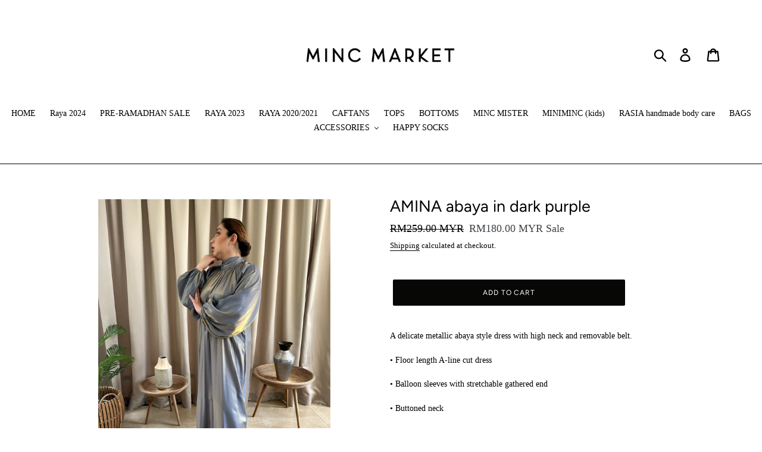

--- FILE ---
content_type: text/html; charset=utf-8
request_url: https://mincmarketshop.com/products/amina-abaya-in-dark-purple
body_size: 22092
content:
<!doctype html>
<html class="no-js" lang="en">
<head>
  <meta charset="utf-8">
  <meta http-equiv="X-UA-Compatible" content="IE=edge,chrome=1">
  <meta name="viewport" content="width=device-width,initial-scale=1">
  <meta name="theme-color" content="#070706">
  <link rel="canonical" href="https://mincmarketshop.com/products/amina-abaya-in-dark-purple"><title>AMINA abaya in dark purple
&ndash; MINC MARKET</title><meta name="description" content="A delicate metallic abaya style dress with high neck and removable belt. • Floor length A-line cut dress • Balloon sleeves with stretchable gathered end • Buttoned neck Material : Metallic finish polyblend FREE SIZE, fits up to size UK14 Measurements: Shoulder width - 41 cm Sleeve length - 60 cm Bust - 106cm Dress leng"><!-- /snippets/social-meta-tags.liquid -->




<meta property="og:site_name" content="MINC MARKET">
<meta property="og:url" content="https://mincmarketshop.com/products/amina-abaya-in-dark-purple">
<meta property="og:title" content="AMINA abaya in dark purple">
<meta property="og:type" content="product">
<meta property="og:description" content="A delicate metallic abaya style dress with high neck and removable belt. • Floor length A-line cut dress • Balloon sleeves with stretchable gathered end • Buttoned neck Material : Metallic finish polyblend FREE SIZE, fits up to size UK14 Measurements: Shoulder width - 41 cm Sleeve length - 60 cm Bust - 106cm Dress leng">

  <meta property="og:price:amount" content="180.00">
  <meta property="og:price:currency" content="MYR">

<meta property="og:image" content="http://mincmarketshop.com/cdn/shop/products/image_1abfb263-cda2-462a-af8e-4b1497d195a7_1200x1200.heic?v=1678987079"><meta property="og:image" content="http://mincmarketshop.com/cdn/shop/products/image_f2680ebd-62c1-4eed-a961-4f3ad5d7ee8a_1200x1200.heic?v=1678987081"><meta property="og:image" content="http://mincmarketshop.com/cdn/shop/products/image_0f709821-ed4e-4ec9-952e-cc2e1a4f2f1c_1200x1200.heic?v=1678987083">
<meta property="og:image:secure_url" content="https://mincmarketshop.com/cdn/shop/products/image_1abfb263-cda2-462a-af8e-4b1497d195a7_1200x1200.heic?v=1678987079"><meta property="og:image:secure_url" content="https://mincmarketshop.com/cdn/shop/products/image_f2680ebd-62c1-4eed-a961-4f3ad5d7ee8a_1200x1200.heic?v=1678987081"><meta property="og:image:secure_url" content="https://mincmarketshop.com/cdn/shop/products/image_0f709821-ed4e-4ec9-952e-cc2e1a4f2f1c_1200x1200.heic?v=1678987083">


<meta name="twitter:card" content="summary_large_image">
<meta name="twitter:title" content="AMINA abaya in dark purple">
<meta name="twitter:description" content="A delicate metallic abaya style dress with high neck and removable belt. • Floor length A-line cut dress • Balloon sleeves with stretchable gathered end • Buttoned neck Material : Metallic finish polyblend FREE SIZE, fits up to size UK14 Measurements: Shoulder width - 41 cm Sleeve length - 60 cm Bust - 106cm Dress leng">


  <link href="//mincmarketshop.com/cdn/shop/t/1/assets/theme.scss.css?v=61357696137477556951765504348" rel="stylesheet" type="text/css" media="all" />

  <script>
    var theme = {
      strings: {
        addToCart: "Add to cart",
        soldOut: "Sold out",
        unavailable: "Unavailable",
        regularPrice: "Regular price",
        sale: "Sale",
        showMore: "Show More",
        showLess: "Show Less",
        addressError: "Error looking up that address",
        addressNoResults: "No results for that address",
        addressQueryLimit: "You have exceeded the Google API usage limit. Consider upgrading to a \u003ca href=\"https:\/\/developers.google.com\/maps\/premium\/usage-limits\"\u003ePremium Plan\u003c\/a\u003e.",
        authError: "There was a problem authenticating your Google Maps account.",
        newWindow: "Opens in a new window.",
        external: "Opens external website.",
        newWindowExternal: "Opens external website in a new window."
      },
      moneyFormat: "RM{{amount}} MYR"
    }

    document.documentElement.className = document.documentElement.className.replace('no-js', 'js');
  </script><script src="//mincmarketshop.com/cdn/shop/t/1/assets/lazysizes.js?v=68441465964607740661542088741" async="async"></script>
  <script src="//mincmarketshop.com/cdn/shop/t/1/assets/vendor.js?v=121857302354663160541542088742" defer="defer"></script>
  <script src="//mincmarketshop.com/cdn/shop/t/1/assets/theme.js?v=12513799077045517171639408813" defer="defer"></script>

  <script>window.performance && window.performance.mark && window.performance.mark('shopify.content_for_header.start');</script><meta id="shopify-digital-wallet" name="shopify-digital-wallet" content="/6840778812/digital_wallets/dialog">
<meta name="shopify-checkout-api-token" content="490962dbb555477ecb7052cdf9c2fa46">
<meta id="in-context-paypal-metadata" data-shop-id="6840778812" data-venmo-supported="false" data-environment="production" data-locale="en_US" data-paypal-v4="true" data-currency="MYR">
<link rel="alternate" type="application/json+oembed" href="https://mincmarketshop.com/products/amina-abaya-in-dark-purple.oembed">
<script async="async" src="/checkouts/internal/preloads.js?locale=en-MY"></script>
<script id="apple-pay-shop-capabilities" type="application/json">{"shopId":6840778812,"countryCode":"MY","currencyCode":"MYR","merchantCapabilities":["supports3DS"],"merchantId":"gid:\/\/shopify\/Shop\/6840778812","merchantName":"MINC MARKET","requiredBillingContactFields":["postalAddress","email","phone"],"requiredShippingContactFields":["postalAddress","email","phone"],"shippingType":"shipping","supportedNetworks":["visa","masterCard","amex"],"total":{"type":"pending","label":"MINC MARKET","amount":"1.00"},"shopifyPaymentsEnabled":false,"supportsSubscriptions":false}</script>
<script id="shopify-features" type="application/json">{"accessToken":"490962dbb555477ecb7052cdf9c2fa46","betas":["rich-media-storefront-analytics"],"domain":"mincmarketshop.com","predictiveSearch":true,"shopId":6840778812,"locale":"en"}</script>
<script>var Shopify = Shopify || {};
Shopify.shop = "shopmincmarket.myshopify.com";
Shopify.locale = "en";
Shopify.currency = {"active":"MYR","rate":"1.0"};
Shopify.country = "MY";
Shopify.theme = {"name":"Debut","id":45983399996,"schema_name":"Debut","schema_version":"10.1.1","theme_store_id":796,"role":"main"};
Shopify.theme.handle = "null";
Shopify.theme.style = {"id":null,"handle":null};
Shopify.cdnHost = "mincmarketshop.com/cdn";
Shopify.routes = Shopify.routes || {};
Shopify.routes.root = "/";</script>
<script type="module">!function(o){(o.Shopify=o.Shopify||{}).modules=!0}(window);</script>
<script>!function(o){function n(){var o=[];function n(){o.push(Array.prototype.slice.apply(arguments))}return n.q=o,n}var t=o.Shopify=o.Shopify||{};t.loadFeatures=n(),t.autoloadFeatures=n()}(window);</script>
<script id="shop-js-analytics" type="application/json">{"pageType":"product"}</script>
<script defer="defer" async type="module" src="//mincmarketshop.com/cdn/shopifycloud/shop-js/modules/v2/client.init-shop-cart-sync_BT-GjEfc.en.esm.js"></script>
<script defer="defer" async type="module" src="//mincmarketshop.com/cdn/shopifycloud/shop-js/modules/v2/chunk.common_D58fp_Oc.esm.js"></script>
<script defer="defer" async type="module" src="//mincmarketshop.com/cdn/shopifycloud/shop-js/modules/v2/chunk.modal_xMitdFEc.esm.js"></script>
<script type="module">
  await import("//mincmarketshop.com/cdn/shopifycloud/shop-js/modules/v2/client.init-shop-cart-sync_BT-GjEfc.en.esm.js");
await import("//mincmarketshop.com/cdn/shopifycloud/shop-js/modules/v2/chunk.common_D58fp_Oc.esm.js");
await import("//mincmarketshop.com/cdn/shopifycloud/shop-js/modules/v2/chunk.modal_xMitdFEc.esm.js");

  window.Shopify.SignInWithShop?.initShopCartSync?.({"fedCMEnabled":true,"windoidEnabled":true});

</script>
<script id="__st">var __st={"a":6840778812,"offset":28800,"reqid":"11cf96c7-1c96-430b-8437-055692157713-1769139030","pageurl":"mincmarketshop.com\/products\/amina-abaya-in-dark-purple","u":"1da92041d23e","p":"product","rtyp":"product","rid":7113304703036};</script>
<script>window.ShopifyPaypalV4VisibilityTracking = true;</script>
<script id="captcha-bootstrap">!function(){'use strict';const t='contact',e='account',n='new_comment',o=[[t,t],['blogs',n],['comments',n],[t,'customer']],c=[[e,'customer_login'],[e,'guest_login'],[e,'recover_customer_password'],[e,'create_customer']],r=t=>t.map((([t,e])=>`form[action*='/${t}']:not([data-nocaptcha='true']) input[name='form_type'][value='${e}']`)).join(','),a=t=>()=>t?[...document.querySelectorAll(t)].map((t=>t.form)):[];function s(){const t=[...o],e=r(t);return a(e)}const i='password',u='form_key',d=['recaptcha-v3-token','g-recaptcha-response','h-captcha-response',i],f=()=>{try{return window.sessionStorage}catch{return}},m='__shopify_v',_=t=>t.elements[u];function p(t,e,n=!1){try{const o=window.sessionStorage,c=JSON.parse(o.getItem(e)),{data:r}=function(t){const{data:e,action:n}=t;return t[m]||n?{data:e,action:n}:{data:t,action:n}}(c);for(const[e,n]of Object.entries(r))t.elements[e]&&(t.elements[e].value=n);n&&o.removeItem(e)}catch(o){console.error('form repopulation failed',{error:o})}}const l='form_type',E='cptcha';function T(t){t.dataset[E]=!0}const w=window,h=w.document,L='Shopify',v='ce_forms',y='captcha';let A=!1;((t,e)=>{const n=(g='f06e6c50-85a8-45c8-87d0-21a2b65856fe',I='https://cdn.shopify.com/shopifycloud/storefront-forms-hcaptcha/ce_storefront_forms_captcha_hcaptcha.v1.5.2.iife.js',D={infoText:'Protected by hCaptcha',privacyText:'Privacy',termsText:'Terms'},(t,e,n)=>{const o=w[L][v],c=o.bindForm;if(c)return c(t,g,e,D).then(n);var r;o.q.push([[t,g,e,D],n]),r=I,A||(h.body.append(Object.assign(h.createElement('script'),{id:'captcha-provider',async:!0,src:r})),A=!0)});var g,I,D;w[L]=w[L]||{},w[L][v]=w[L][v]||{},w[L][v].q=[],w[L][y]=w[L][y]||{},w[L][y].protect=function(t,e){n(t,void 0,e),T(t)},Object.freeze(w[L][y]),function(t,e,n,w,h,L){const[v,y,A,g]=function(t,e,n){const i=e?o:[],u=t?c:[],d=[...i,...u],f=r(d),m=r(i),_=r(d.filter((([t,e])=>n.includes(e))));return[a(f),a(m),a(_),s()]}(w,h,L),I=t=>{const e=t.target;return e instanceof HTMLFormElement?e:e&&e.form},D=t=>v().includes(t);t.addEventListener('submit',(t=>{const e=I(t);if(!e)return;const n=D(e)&&!e.dataset.hcaptchaBound&&!e.dataset.recaptchaBound,o=_(e),c=g().includes(e)&&(!o||!o.value);(n||c)&&t.preventDefault(),c&&!n&&(function(t){try{if(!f())return;!function(t){const e=f();if(!e)return;const n=_(t);if(!n)return;const o=n.value;o&&e.removeItem(o)}(t);const e=Array.from(Array(32),(()=>Math.random().toString(36)[2])).join('');!function(t,e){_(t)||t.append(Object.assign(document.createElement('input'),{type:'hidden',name:u})),t.elements[u].value=e}(t,e),function(t,e){const n=f();if(!n)return;const o=[...t.querySelectorAll(`input[type='${i}']`)].map((({name:t})=>t)),c=[...d,...o],r={};for(const[a,s]of new FormData(t).entries())c.includes(a)||(r[a]=s);n.setItem(e,JSON.stringify({[m]:1,action:t.action,data:r}))}(t,e)}catch(e){console.error('failed to persist form',e)}}(e),e.submit())}));const S=(t,e)=>{t&&!t.dataset[E]&&(n(t,e.some((e=>e===t))),T(t))};for(const o of['focusin','change'])t.addEventListener(o,(t=>{const e=I(t);D(e)&&S(e,y())}));const B=e.get('form_key'),M=e.get(l),P=B&&M;t.addEventListener('DOMContentLoaded',(()=>{const t=y();if(P)for(const e of t)e.elements[l].value===M&&p(e,B);[...new Set([...A(),...v().filter((t=>'true'===t.dataset.shopifyCaptcha))])].forEach((e=>S(e,t)))}))}(h,new URLSearchParams(w.location.search),n,t,e,['guest_login'])})(!0,!0)}();</script>
<script integrity="sha256-4kQ18oKyAcykRKYeNunJcIwy7WH5gtpwJnB7kiuLZ1E=" data-source-attribution="shopify.loadfeatures" defer="defer" src="//mincmarketshop.com/cdn/shopifycloud/storefront/assets/storefront/load_feature-a0a9edcb.js" crossorigin="anonymous"></script>
<script data-source-attribution="shopify.dynamic_checkout.dynamic.init">var Shopify=Shopify||{};Shopify.PaymentButton=Shopify.PaymentButton||{isStorefrontPortableWallets:!0,init:function(){window.Shopify.PaymentButton.init=function(){};var t=document.createElement("script");t.src="https://mincmarketshop.com/cdn/shopifycloud/portable-wallets/latest/portable-wallets.en.js",t.type="module",document.head.appendChild(t)}};
</script>
<script data-source-attribution="shopify.dynamic_checkout.buyer_consent">
  function portableWalletsHideBuyerConsent(e){var t=document.getElementById("shopify-buyer-consent"),n=document.getElementById("shopify-subscription-policy-button");t&&n&&(t.classList.add("hidden"),t.setAttribute("aria-hidden","true"),n.removeEventListener("click",e))}function portableWalletsShowBuyerConsent(e){var t=document.getElementById("shopify-buyer-consent"),n=document.getElementById("shopify-subscription-policy-button");t&&n&&(t.classList.remove("hidden"),t.removeAttribute("aria-hidden"),n.addEventListener("click",e))}window.Shopify?.PaymentButton&&(window.Shopify.PaymentButton.hideBuyerConsent=portableWalletsHideBuyerConsent,window.Shopify.PaymentButton.showBuyerConsent=portableWalletsShowBuyerConsent);
</script>
<script data-source-attribution="shopify.dynamic_checkout.cart.bootstrap">document.addEventListener("DOMContentLoaded",(function(){function t(){return document.querySelector("shopify-accelerated-checkout-cart, shopify-accelerated-checkout")}if(t())Shopify.PaymentButton.init();else{new MutationObserver((function(e,n){t()&&(Shopify.PaymentButton.init(),n.disconnect())})).observe(document.body,{childList:!0,subtree:!0})}}));
</script>
<link id="shopify-accelerated-checkout-styles" rel="stylesheet" media="screen" href="https://mincmarketshop.com/cdn/shopifycloud/portable-wallets/latest/accelerated-checkout-backwards-compat.css" crossorigin="anonymous">
<style id="shopify-accelerated-checkout-cart">
        #shopify-buyer-consent {
  margin-top: 1em;
  display: inline-block;
  width: 100%;
}

#shopify-buyer-consent.hidden {
  display: none;
}

#shopify-subscription-policy-button {
  background: none;
  border: none;
  padding: 0;
  text-decoration: underline;
  font-size: inherit;
  cursor: pointer;
}

#shopify-subscription-policy-button::before {
  box-shadow: none;
}

      </style>

<script>window.performance && window.performance.mark && window.performance.mark('shopify.content_for_header.end');</script>
<script src="https://cdn.shopify.com/extensions/019b97b0-6350-7631-8123-95494b086580/socialwidget-instafeed-78/assets/social-widget.min.js" type="text/javascript" defer="defer"></script>
<link href="https://monorail-edge.shopifysvc.com" rel="dns-prefetch">
<script>(function(){if ("sendBeacon" in navigator && "performance" in window) {try {var session_token_from_headers = performance.getEntriesByType('navigation')[0].serverTiming.find(x => x.name == '_s').description;} catch {var session_token_from_headers = undefined;}var session_cookie_matches = document.cookie.match(/_shopify_s=([^;]*)/);var session_token_from_cookie = session_cookie_matches && session_cookie_matches.length === 2 ? session_cookie_matches[1] : "";var session_token = session_token_from_headers || session_token_from_cookie || "";function handle_abandonment_event(e) {var entries = performance.getEntries().filter(function(entry) {return /monorail-edge.shopifysvc.com/.test(entry.name);});if (!window.abandonment_tracked && entries.length === 0) {window.abandonment_tracked = true;var currentMs = Date.now();var navigation_start = performance.timing.navigationStart;var payload = {shop_id: 6840778812,url: window.location.href,navigation_start,duration: currentMs - navigation_start,session_token,page_type: "product"};window.navigator.sendBeacon("https://monorail-edge.shopifysvc.com/v1/produce", JSON.stringify({schema_id: "online_store_buyer_site_abandonment/1.1",payload: payload,metadata: {event_created_at_ms: currentMs,event_sent_at_ms: currentMs}}));}}window.addEventListener('pagehide', handle_abandonment_event);}}());</script>
<script id="web-pixels-manager-setup">(function e(e,d,r,n,o){if(void 0===o&&(o={}),!Boolean(null===(a=null===(i=window.Shopify)||void 0===i?void 0:i.analytics)||void 0===a?void 0:a.replayQueue)){var i,a;window.Shopify=window.Shopify||{};var t=window.Shopify;t.analytics=t.analytics||{};var s=t.analytics;s.replayQueue=[],s.publish=function(e,d,r){return s.replayQueue.push([e,d,r]),!0};try{self.performance.mark("wpm:start")}catch(e){}var l=function(){var e={modern:/Edge?\/(1{2}[4-9]|1[2-9]\d|[2-9]\d{2}|\d{4,})\.\d+(\.\d+|)|Firefox\/(1{2}[4-9]|1[2-9]\d|[2-9]\d{2}|\d{4,})\.\d+(\.\d+|)|Chrom(ium|e)\/(9{2}|\d{3,})\.\d+(\.\d+|)|(Maci|X1{2}).+ Version\/(15\.\d+|(1[6-9]|[2-9]\d|\d{3,})\.\d+)([,.]\d+|)( \(\w+\)|)( Mobile\/\w+|) Safari\/|Chrome.+OPR\/(9{2}|\d{3,})\.\d+\.\d+|(CPU[ +]OS|iPhone[ +]OS|CPU[ +]iPhone|CPU IPhone OS|CPU iPad OS)[ +]+(15[._]\d+|(1[6-9]|[2-9]\d|\d{3,})[._]\d+)([._]\d+|)|Android:?[ /-](13[3-9]|1[4-9]\d|[2-9]\d{2}|\d{4,})(\.\d+|)(\.\d+|)|Android.+Firefox\/(13[5-9]|1[4-9]\d|[2-9]\d{2}|\d{4,})\.\d+(\.\d+|)|Android.+Chrom(ium|e)\/(13[3-9]|1[4-9]\d|[2-9]\d{2}|\d{4,})\.\d+(\.\d+|)|SamsungBrowser\/([2-9]\d|\d{3,})\.\d+/,legacy:/Edge?\/(1[6-9]|[2-9]\d|\d{3,})\.\d+(\.\d+|)|Firefox\/(5[4-9]|[6-9]\d|\d{3,})\.\d+(\.\d+|)|Chrom(ium|e)\/(5[1-9]|[6-9]\d|\d{3,})\.\d+(\.\d+|)([\d.]+$|.*Safari\/(?![\d.]+ Edge\/[\d.]+$))|(Maci|X1{2}).+ Version\/(10\.\d+|(1[1-9]|[2-9]\d|\d{3,})\.\d+)([,.]\d+|)( \(\w+\)|)( Mobile\/\w+|) Safari\/|Chrome.+OPR\/(3[89]|[4-9]\d|\d{3,})\.\d+\.\d+|(CPU[ +]OS|iPhone[ +]OS|CPU[ +]iPhone|CPU IPhone OS|CPU iPad OS)[ +]+(10[._]\d+|(1[1-9]|[2-9]\d|\d{3,})[._]\d+)([._]\d+|)|Android:?[ /-](13[3-9]|1[4-9]\d|[2-9]\d{2}|\d{4,})(\.\d+|)(\.\d+|)|Mobile Safari.+OPR\/([89]\d|\d{3,})\.\d+\.\d+|Android.+Firefox\/(13[5-9]|1[4-9]\d|[2-9]\d{2}|\d{4,})\.\d+(\.\d+|)|Android.+Chrom(ium|e)\/(13[3-9]|1[4-9]\d|[2-9]\d{2}|\d{4,})\.\d+(\.\d+|)|Android.+(UC? ?Browser|UCWEB|U3)[ /]?(15\.([5-9]|\d{2,})|(1[6-9]|[2-9]\d|\d{3,})\.\d+)\.\d+|SamsungBrowser\/(5\.\d+|([6-9]|\d{2,})\.\d+)|Android.+MQ{2}Browser\/(14(\.(9|\d{2,})|)|(1[5-9]|[2-9]\d|\d{3,})(\.\d+|))(\.\d+|)|K[Aa][Ii]OS\/(3\.\d+|([4-9]|\d{2,})\.\d+)(\.\d+|)/},d=e.modern,r=e.legacy,n=navigator.userAgent;return n.match(d)?"modern":n.match(r)?"legacy":"unknown"}(),u="modern"===l?"modern":"legacy",c=(null!=n?n:{modern:"",legacy:""})[u],f=function(e){return[e.baseUrl,"/wpm","/b",e.hashVersion,"modern"===e.buildTarget?"m":"l",".js"].join("")}({baseUrl:d,hashVersion:r,buildTarget:u}),m=function(e){var d=e.version,r=e.bundleTarget,n=e.surface,o=e.pageUrl,i=e.monorailEndpoint;return{emit:function(e){var a=e.status,t=e.errorMsg,s=(new Date).getTime(),l=JSON.stringify({metadata:{event_sent_at_ms:s},events:[{schema_id:"web_pixels_manager_load/3.1",payload:{version:d,bundle_target:r,page_url:o,status:a,surface:n,error_msg:t},metadata:{event_created_at_ms:s}}]});if(!i)return console&&console.warn&&console.warn("[Web Pixels Manager] No Monorail endpoint provided, skipping logging."),!1;try{return self.navigator.sendBeacon.bind(self.navigator)(i,l)}catch(e){}var u=new XMLHttpRequest;try{return u.open("POST",i,!0),u.setRequestHeader("Content-Type","text/plain"),u.send(l),!0}catch(e){return console&&console.warn&&console.warn("[Web Pixels Manager] Got an unhandled error while logging to Monorail."),!1}}}}({version:r,bundleTarget:l,surface:e.surface,pageUrl:self.location.href,monorailEndpoint:e.monorailEndpoint});try{o.browserTarget=l,function(e){var d=e.src,r=e.async,n=void 0===r||r,o=e.onload,i=e.onerror,a=e.sri,t=e.scriptDataAttributes,s=void 0===t?{}:t,l=document.createElement("script"),u=document.querySelector("head"),c=document.querySelector("body");if(l.async=n,l.src=d,a&&(l.integrity=a,l.crossOrigin="anonymous"),s)for(var f in s)if(Object.prototype.hasOwnProperty.call(s,f))try{l.dataset[f]=s[f]}catch(e){}if(o&&l.addEventListener("load",o),i&&l.addEventListener("error",i),u)u.appendChild(l);else{if(!c)throw new Error("Did not find a head or body element to append the script");c.appendChild(l)}}({src:f,async:!0,onload:function(){if(!function(){var e,d;return Boolean(null===(d=null===(e=window.Shopify)||void 0===e?void 0:e.analytics)||void 0===d?void 0:d.initialized)}()){var d=window.webPixelsManager.init(e)||void 0;if(d){var r=window.Shopify.analytics;r.replayQueue.forEach((function(e){var r=e[0],n=e[1],o=e[2];d.publishCustomEvent(r,n,o)})),r.replayQueue=[],r.publish=d.publishCustomEvent,r.visitor=d.visitor,r.initialized=!0}}},onerror:function(){return m.emit({status:"failed",errorMsg:"".concat(f," has failed to load")})},sri:function(e){var d=/^sha384-[A-Za-z0-9+/=]+$/;return"string"==typeof e&&d.test(e)}(c)?c:"",scriptDataAttributes:o}),m.emit({status:"loading"})}catch(e){m.emit({status:"failed",errorMsg:(null==e?void 0:e.message)||"Unknown error"})}}})({shopId: 6840778812,storefrontBaseUrl: "https://mincmarketshop.com",extensionsBaseUrl: "https://extensions.shopifycdn.com/cdn/shopifycloud/web-pixels-manager",monorailEndpoint: "https://monorail-edge.shopifysvc.com/unstable/produce_batch",surface: "storefront-renderer",enabledBetaFlags: ["2dca8a86"],webPixelsConfigList: [{"id":"116817980","configuration":"{\"pixel_id\":\"438714903781383\",\"pixel_type\":\"facebook_pixel\",\"metaapp_system_user_token\":\"-\"}","eventPayloadVersion":"v1","runtimeContext":"OPEN","scriptVersion":"ca16bc87fe92b6042fbaa3acc2fbdaa6","type":"APP","apiClientId":2329312,"privacyPurposes":["ANALYTICS","MARKETING","SALE_OF_DATA"],"dataSharingAdjustments":{"protectedCustomerApprovalScopes":["read_customer_address","read_customer_email","read_customer_name","read_customer_personal_data","read_customer_phone"]}},{"id":"shopify-app-pixel","configuration":"{}","eventPayloadVersion":"v1","runtimeContext":"STRICT","scriptVersion":"0450","apiClientId":"shopify-pixel","type":"APP","privacyPurposes":["ANALYTICS","MARKETING"]},{"id":"shopify-custom-pixel","eventPayloadVersion":"v1","runtimeContext":"LAX","scriptVersion":"0450","apiClientId":"shopify-pixel","type":"CUSTOM","privacyPurposes":["ANALYTICS","MARKETING"]}],isMerchantRequest: false,initData: {"shop":{"name":"MINC MARKET","paymentSettings":{"currencyCode":"MYR"},"myshopifyDomain":"shopmincmarket.myshopify.com","countryCode":"MY","storefrontUrl":"https:\/\/mincmarketshop.com"},"customer":null,"cart":null,"checkout":null,"productVariants":[{"price":{"amount":180.0,"currencyCode":"MYR"},"product":{"title":"AMINA abaya in dark purple","vendor":"MINC MARKET","id":"7113304703036","untranslatedTitle":"AMINA abaya in dark purple","url":"\/products\/amina-abaya-in-dark-purple","type":""},"id":"40595234160700","image":{"src":"\/\/mincmarketshop.com\/cdn\/shop\/products\/image_1abfb263-cda2-462a-af8e-4b1497d195a7.heic?v=1678987079"},"sku":null,"title":"Default Title","untranslatedTitle":"Default Title"}],"purchasingCompany":null},},"https://mincmarketshop.com/cdn","fcfee988w5aeb613cpc8e4bc33m6693e112",{"modern":"","legacy":""},{"shopId":"6840778812","storefrontBaseUrl":"https:\/\/mincmarketshop.com","extensionBaseUrl":"https:\/\/extensions.shopifycdn.com\/cdn\/shopifycloud\/web-pixels-manager","surface":"storefront-renderer","enabledBetaFlags":"[\"2dca8a86\"]","isMerchantRequest":"false","hashVersion":"fcfee988w5aeb613cpc8e4bc33m6693e112","publish":"custom","events":"[[\"page_viewed\",{}],[\"product_viewed\",{\"productVariant\":{\"price\":{\"amount\":180.0,\"currencyCode\":\"MYR\"},\"product\":{\"title\":\"AMINA abaya in dark purple\",\"vendor\":\"MINC MARKET\",\"id\":\"7113304703036\",\"untranslatedTitle\":\"AMINA abaya in dark purple\",\"url\":\"\/products\/amina-abaya-in-dark-purple\",\"type\":\"\"},\"id\":\"40595234160700\",\"image\":{\"src\":\"\/\/mincmarketshop.com\/cdn\/shop\/products\/image_1abfb263-cda2-462a-af8e-4b1497d195a7.heic?v=1678987079\"},\"sku\":null,\"title\":\"Default Title\",\"untranslatedTitle\":\"Default Title\"}}]]"});</script><script>
  window.ShopifyAnalytics = window.ShopifyAnalytics || {};
  window.ShopifyAnalytics.meta = window.ShopifyAnalytics.meta || {};
  window.ShopifyAnalytics.meta.currency = 'MYR';
  var meta = {"product":{"id":7113304703036,"gid":"gid:\/\/shopify\/Product\/7113304703036","vendor":"MINC MARKET","type":"","handle":"amina-abaya-in-dark-purple","variants":[{"id":40595234160700,"price":18000,"name":"AMINA abaya in dark purple","public_title":null,"sku":null}],"remote":false},"page":{"pageType":"product","resourceType":"product","resourceId":7113304703036,"requestId":"11cf96c7-1c96-430b-8437-055692157713-1769139030"}};
  for (var attr in meta) {
    window.ShopifyAnalytics.meta[attr] = meta[attr];
  }
</script>
<script class="analytics">
  (function () {
    var customDocumentWrite = function(content) {
      var jquery = null;

      if (window.jQuery) {
        jquery = window.jQuery;
      } else if (window.Checkout && window.Checkout.$) {
        jquery = window.Checkout.$;
      }

      if (jquery) {
        jquery('body').append(content);
      }
    };

    var hasLoggedConversion = function(token) {
      if (token) {
        return document.cookie.indexOf('loggedConversion=' + token) !== -1;
      }
      return false;
    }

    var setCookieIfConversion = function(token) {
      if (token) {
        var twoMonthsFromNow = new Date(Date.now());
        twoMonthsFromNow.setMonth(twoMonthsFromNow.getMonth() + 2);

        document.cookie = 'loggedConversion=' + token + '; expires=' + twoMonthsFromNow;
      }
    }

    var trekkie = window.ShopifyAnalytics.lib = window.trekkie = window.trekkie || [];
    if (trekkie.integrations) {
      return;
    }
    trekkie.methods = [
      'identify',
      'page',
      'ready',
      'track',
      'trackForm',
      'trackLink'
    ];
    trekkie.factory = function(method) {
      return function() {
        var args = Array.prototype.slice.call(arguments);
        args.unshift(method);
        trekkie.push(args);
        return trekkie;
      };
    };
    for (var i = 0; i < trekkie.methods.length; i++) {
      var key = trekkie.methods[i];
      trekkie[key] = trekkie.factory(key);
    }
    trekkie.load = function(config) {
      trekkie.config = config || {};
      trekkie.config.initialDocumentCookie = document.cookie;
      var first = document.getElementsByTagName('script')[0];
      var script = document.createElement('script');
      script.type = 'text/javascript';
      script.onerror = function(e) {
        var scriptFallback = document.createElement('script');
        scriptFallback.type = 'text/javascript';
        scriptFallback.onerror = function(error) {
                var Monorail = {
      produce: function produce(monorailDomain, schemaId, payload) {
        var currentMs = new Date().getTime();
        var event = {
          schema_id: schemaId,
          payload: payload,
          metadata: {
            event_created_at_ms: currentMs,
            event_sent_at_ms: currentMs
          }
        };
        return Monorail.sendRequest("https://" + monorailDomain + "/v1/produce", JSON.stringify(event));
      },
      sendRequest: function sendRequest(endpointUrl, payload) {
        // Try the sendBeacon API
        if (window && window.navigator && typeof window.navigator.sendBeacon === 'function' && typeof window.Blob === 'function' && !Monorail.isIos12()) {
          var blobData = new window.Blob([payload], {
            type: 'text/plain'
          });

          if (window.navigator.sendBeacon(endpointUrl, blobData)) {
            return true;
          } // sendBeacon was not successful

        } // XHR beacon

        var xhr = new XMLHttpRequest();

        try {
          xhr.open('POST', endpointUrl);
          xhr.setRequestHeader('Content-Type', 'text/plain');
          xhr.send(payload);
        } catch (e) {
          console.log(e);
        }

        return false;
      },
      isIos12: function isIos12() {
        return window.navigator.userAgent.lastIndexOf('iPhone; CPU iPhone OS 12_') !== -1 || window.navigator.userAgent.lastIndexOf('iPad; CPU OS 12_') !== -1;
      }
    };
    Monorail.produce('monorail-edge.shopifysvc.com',
      'trekkie_storefront_load_errors/1.1',
      {shop_id: 6840778812,
      theme_id: 45983399996,
      app_name: "storefront",
      context_url: window.location.href,
      source_url: "//mincmarketshop.com/cdn/s/trekkie.storefront.8d95595f799fbf7e1d32231b9a28fd43b70c67d3.min.js"});

        };
        scriptFallback.async = true;
        scriptFallback.src = '//mincmarketshop.com/cdn/s/trekkie.storefront.8d95595f799fbf7e1d32231b9a28fd43b70c67d3.min.js';
        first.parentNode.insertBefore(scriptFallback, first);
      };
      script.async = true;
      script.src = '//mincmarketshop.com/cdn/s/trekkie.storefront.8d95595f799fbf7e1d32231b9a28fd43b70c67d3.min.js';
      first.parentNode.insertBefore(script, first);
    };
    trekkie.load(
      {"Trekkie":{"appName":"storefront","development":false,"defaultAttributes":{"shopId":6840778812,"isMerchantRequest":null,"themeId":45983399996,"themeCityHash":"879248512142140701","contentLanguage":"en","currency":"MYR","eventMetadataId":"d1a5005a-8f31-4d27-94e3-a2bf62a6fb53"},"isServerSideCookieWritingEnabled":true,"monorailRegion":"shop_domain","enabledBetaFlags":["65f19447"]},"Session Attribution":{},"S2S":{"facebookCapiEnabled":false,"source":"trekkie-storefront-renderer","apiClientId":580111}}
    );

    var loaded = false;
    trekkie.ready(function() {
      if (loaded) return;
      loaded = true;

      window.ShopifyAnalytics.lib = window.trekkie;

      var originalDocumentWrite = document.write;
      document.write = customDocumentWrite;
      try { window.ShopifyAnalytics.merchantGoogleAnalytics.call(this); } catch(error) {};
      document.write = originalDocumentWrite;

      window.ShopifyAnalytics.lib.page(null,{"pageType":"product","resourceType":"product","resourceId":7113304703036,"requestId":"11cf96c7-1c96-430b-8437-055692157713-1769139030","shopifyEmitted":true});

      var match = window.location.pathname.match(/checkouts\/(.+)\/(thank_you|post_purchase)/)
      var token = match? match[1]: undefined;
      if (!hasLoggedConversion(token)) {
        setCookieIfConversion(token);
        window.ShopifyAnalytics.lib.track("Viewed Product",{"currency":"MYR","variantId":40595234160700,"productId":7113304703036,"productGid":"gid:\/\/shopify\/Product\/7113304703036","name":"AMINA abaya in dark purple","price":"180.00","sku":null,"brand":"MINC MARKET","variant":null,"category":"","nonInteraction":true,"remote":false},undefined,undefined,{"shopifyEmitted":true});
      window.ShopifyAnalytics.lib.track("monorail:\/\/trekkie_storefront_viewed_product\/1.1",{"currency":"MYR","variantId":40595234160700,"productId":7113304703036,"productGid":"gid:\/\/shopify\/Product\/7113304703036","name":"AMINA abaya in dark purple","price":"180.00","sku":null,"brand":"MINC MARKET","variant":null,"category":"","nonInteraction":true,"remote":false,"referer":"https:\/\/mincmarketshop.com\/products\/amina-abaya-in-dark-purple"});
      }
    });


        var eventsListenerScript = document.createElement('script');
        eventsListenerScript.async = true;
        eventsListenerScript.src = "//mincmarketshop.com/cdn/shopifycloud/storefront/assets/shop_events_listener-3da45d37.js";
        document.getElementsByTagName('head')[0].appendChild(eventsListenerScript);

})();</script>
<script
  defer
  src="https://mincmarketshop.com/cdn/shopifycloud/perf-kit/shopify-perf-kit-3.0.4.min.js"
  data-application="storefront-renderer"
  data-shop-id="6840778812"
  data-render-region="gcp-us-central1"
  data-page-type="product"
  data-theme-instance-id="45983399996"
  data-theme-name="Debut"
  data-theme-version="10.1.1"
  data-monorail-region="shop_domain"
  data-resource-timing-sampling-rate="10"
  data-shs="true"
  data-shs-beacon="true"
  data-shs-export-with-fetch="true"
  data-shs-logs-sample-rate="1"
  data-shs-beacon-endpoint="https://mincmarketshop.com/api/collect"
></script>
</head>

<body class="template-product">

  <a class="in-page-link visually-hidden skip-link" href="#MainContent">Skip to content</a>

  <div id="SearchDrawer" class="search-bar drawer drawer--top" role="dialog" aria-modal="true" aria-label="Search">
    <div class="search-bar__table">
      <div class="search-bar__table-cell search-bar__form-wrapper">
        <form class="search search-bar__form" action="/search" method="get" role="search">
          <input class="search__input search-bar__input" type="search" name="q" value="" placeholder="Search" aria-label="Search">
          <button class="search-bar__submit search__submit btn--link" type="submit">
            <svg aria-hidden="true" focusable="false" role="presentation" class="icon icon-search" viewBox="0 0 37 40"><path d="M35.6 36l-9.8-9.8c4.1-5.4 3.6-13.2-1.3-18.1-5.4-5.4-14.2-5.4-19.7 0-5.4 5.4-5.4 14.2 0 19.7 2.6 2.6 6.1 4.1 9.8 4.1 3 0 5.9-1 8.3-2.8l9.8 9.8c.4.4.9.6 1.4.6s1-.2 1.4-.6c.9-.9.9-2.1.1-2.9zm-20.9-8.2c-2.6 0-5.1-1-7-2.9-3.9-3.9-3.9-10.1 0-14C9.6 9 12.2 8 14.7 8s5.1 1 7 2.9c3.9 3.9 3.9 10.1 0 14-1.9 1.9-4.4 2.9-7 2.9z"/></svg>
            <span class="icon__fallback-text">Submit</span>
          </button>
        </form>
      </div>
      <div class="search-bar__table-cell text-right">
        <button type="button" class="btn--link search-bar__close js-drawer-close">
          <svg aria-hidden="true" focusable="false" role="presentation" class="icon icon-close" viewBox="0 0 37 40"><path d="M21.3 23l11-11c.8-.8.8-2 0-2.8-.8-.8-2-.8-2.8 0l-11 11-11-11c-.8-.8-2-.8-2.8 0-.8.8-.8 2 0 2.8l11 11-11 11c-.8.8-.8 2 0 2.8.4.4.9.6 1.4.6s1-.2 1.4-.6l11-11 11 11c.4.4.9.6 1.4.6s1-.2 1.4-.6c.8-.8.8-2 0-2.8l-11-11z"/></svg>
          <span class="icon__fallback-text">Close search</span>
        </button>
      </div>
    </div>
  </div>

  <div id="shopify-section-header" class="shopify-section">
  <style>
    
      .site-header__logo-image {
        max-width: 250px;
      }
    

    
  </style>


<div data-section-id="header" data-section-type="header-section">
  
    
  

  <header class="site-header logo--center" role="banner">
    <div class="grid grid--no-gutters grid--table site-header__mobile-nav">
      

      <div class="grid__item medium-up--one-third medium-up--push-one-third logo-align--center">
        
        
          <div class="h2 site-header__logo">
        
          
<a href="/" class="site-header__logo-image site-header__logo-image--centered">
              
              <img class="lazyload js"
                   src="//mincmarketshop.com/cdn/shop/files/Minc-Market-logo-BLACK-png_300x300.png?v=1614757047"
                   data-src="//mincmarketshop.com/cdn/shop/files/Minc-Market-logo-BLACK-png_{width}x.png?v=1614757047"
                   data-widths="[180, 360, 540, 720, 900, 1080, 1296, 1512, 1728, 2048]"
                   data-aspectratio="2.0"
                   data-sizes="auto"
                   alt="MINC MARKET"
                   style="max-width: 250px">
              <noscript>
                
                <img src="//mincmarketshop.com/cdn/shop/files/Minc-Market-logo-BLACK-png_250x.png?v=1614757047"
                     srcset="//mincmarketshop.com/cdn/shop/files/Minc-Market-logo-BLACK-png_250x.png?v=1614757047 1x, //mincmarketshop.com/cdn/shop/files/Minc-Market-logo-BLACK-png_250x@2x.png?v=1614757047 2x"
                     alt="MINC MARKET"
                     style="max-width: 250px;">
              </noscript>
            </a>
          
        
          </div>
        
      </div>

      

      <div class="grid__item medium-up--one-third medium-up--push-one-third text-right site-header__icons site-header__icons--plus">
        <div class="site-header__icons-wrapper">
          <div class="site-header__search site-header__icon">
            <form action="/search" method="get" class="search-header search" role="search">
  <input class="search-header__input search__input"
    type="search"
    name="q"
    placeholder="Search"
    aria-label="Search">
  <button class="search-header__submit search__submit btn--link site-header__icon" type="submit">
    <svg aria-hidden="true" focusable="false" role="presentation" class="icon icon-search" viewBox="0 0 37 40"><path d="M35.6 36l-9.8-9.8c4.1-5.4 3.6-13.2-1.3-18.1-5.4-5.4-14.2-5.4-19.7 0-5.4 5.4-5.4 14.2 0 19.7 2.6 2.6 6.1 4.1 9.8 4.1 3 0 5.9-1 8.3-2.8l9.8 9.8c.4.4.9.6 1.4.6s1-.2 1.4-.6c.9-.9.9-2.1.1-2.9zm-20.9-8.2c-2.6 0-5.1-1-7-2.9-3.9-3.9-3.9-10.1 0-14C9.6 9 12.2 8 14.7 8s5.1 1 7 2.9c3.9 3.9 3.9 10.1 0 14-1.9 1.9-4.4 2.9-7 2.9z"/></svg>
    <span class="icon__fallback-text">Submit</span>
  </button>
</form>

          </div>

          <button type="button" class="btn--link site-header__icon site-header__search-toggle js-drawer-open-top">
            <svg aria-hidden="true" focusable="false" role="presentation" class="icon icon-search" viewBox="0 0 37 40"><path d="M35.6 36l-9.8-9.8c4.1-5.4 3.6-13.2-1.3-18.1-5.4-5.4-14.2-5.4-19.7 0-5.4 5.4-5.4 14.2 0 19.7 2.6 2.6 6.1 4.1 9.8 4.1 3 0 5.9-1 8.3-2.8l9.8 9.8c.4.4.9.6 1.4.6s1-.2 1.4-.6c.9-.9.9-2.1.1-2.9zm-20.9-8.2c-2.6 0-5.1-1-7-2.9-3.9-3.9-3.9-10.1 0-14C9.6 9 12.2 8 14.7 8s5.1 1 7 2.9c3.9 3.9 3.9 10.1 0 14-1.9 1.9-4.4 2.9-7 2.9z"/></svg>
            <span class="icon__fallback-text">Search</span>
          </button>

          
            
              <a href="/account/login" class="site-header__icon site-header__account">
                <svg aria-hidden="true" focusable="false" role="presentation" class="icon icon-login" viewBox="0 0 28.33 37.68"><path d="M14.17 14.9a7.45 7.45 0 1 0-7.5-7.45 7.46 7.46 0 0 0 7.5 7.45zm0-10.91a3.45 3.45 0 1 1-3.5 3.46A3.46 3.46 0 0 1 14.17 4zM14.17 16.47A14.18 14.18 0 0 0 0 30.68c0 1.41.66 4 5.11 5.66a27.17 27.17 0 0 0 9.06 1.34c6.54 0 14.17-1.84 14.17-7a14.18 14.18 0 0 0-14.17-14.21zm0 17.21c-6.3 0-10.17-1.77-10.17-3a10.17 10.17 0 1 1 20.33 0c.01 1.23-3.86 3-10.16 3z"/></svg>
                <span class="icon__fallback-text">Log in</span>
              </a>
            
          

          <a href="/cart" class="site-header__icon site-header__cart">
            <svg aria-hidden="true" focusable="false" role="presentation" class="icon icon-cart" viewBox="0 0 37 40"><path d="M36.5 34.8L33.3 8h-5.9C26.7 3.9 23 .8 18.5.8S10.3 3.9 9.6 8H3.7L.5 34.8c-.2 1.5.4 2.4.9 3 .5.5 1.4 1.2 3.1 1.2h28c1.3 0 2.4-.4 3.1-1.3.7-.7 1-1.8.9-2.9zm-18-30c2.2 0 4.1 1.4 4.7 3.2h-9.5c.7-1.9 2.6-3.2 4.8-3.2zM4.5 35l2.8-23h2.2v3c0 1.1.9 2 2 2s2-.9 2-2v-3h10v3c0 1.1.9 2 2 2s2-.9 2-2v-3h2.2l2.8 23h-28z"/></svg>
            <span class="icon__fallback-text">Cart</span>
            
          </a>

          

          
            <button type="button" class="btn--link site-header__icon site-header__menu js-mobile-nav-toggle mobile-nav--open" aria-controls="MobileNav"  aria-expanded="false" aria-label="Menu">
              <svg aria-hidden="true" focusable="false" role="presentation" class="icon icon-hamburger" viewBox="0 0 37 40"><path d="M33.5 25h-30c-1.1 0-2-.9-2-2s.9-2 2-2h30c1.1 0 2 .9 2 2s-.9 2-2 2zm0-11.5h-30c-1.1 0-2-.9-2-2s.9-2 2-2h30c1.1 0 2 .9 2 2s-.9 2-2 2zm0 23h-30c-1.1 0-2-.9-2-2s.9-2 2-2h30c1.1 0 2 .9 2 2s-.9 2-2 2z"/></svg>
              <svg aria-hidden="true" focusable="false" role="presentation" class="icon icon-close" viewBox="0 0 37 40"><path d="M21.3 23l11-11c.8-.8.8-2 0-2.8-.8-.8-2-.8-2.8 0l-11 11-11-11c-.8-.8-2-.8-2.8 0-.8.8-.8 2 0 2.8l11 11-11 11c-.8.8-.8 2 0 2.8.4.4.9.6 1.4.6s1-.2 1.4-.6l11-11 11 11c.4.4.9.6 1.4.6s1-.2 1.4-.6c.8-.8.8-2 0-2.8l-11-11z"/></svg>
            </button>
          
        </div>

      </div>
    </div>

    <nav class="mobile-nav-wrapper medium-up--hide" role="navigation">
      <ul id="MobileNav" class="mobile-nav">
        
<li class="mobile-nav__item border-bottom">
            
              <a href="/" class="mobile-nav__link">
                <span class="mobile-nav__label">HOME</span>
              </a>
            
          </li>
        
<li class="mobile-nav__item border-bottom">
            
              <a href="/collections/raya-2024" class="mobile-nav__link">
                <span class="mobile-nav__label">Raya 2024</span>
              </a>
            
          </li>
        
<li class="mobile-nav__item border-bottom">
            
              <a href="/collections/ramadhan-sale" class="mobile-nav__link">
                <span class="mobile-nav__label">PRE-RAMADHAN SALE</span>
              </a>
            
          </li>
        
<li class="mobile-nav__item border-bottom">
            
              <a href="/collections/raya-2023" class="mobile-nav__link">
                <span class="mobile-nav__label">RAYA 2023</span>
              </a>
            
          </li>
        
<li class="mobile-nav__item border-bottom">
            
              <a href="/collections/raya-2020" class="mobile-nav__link">
                <span class="mobile-nav__label">RAYA 2020/2021</span>
              </a>
            
          </li>
        
<li class="mobile-nav__item border-bottom">
            
              <a href="/collections/caftans" class="mobile-nav__link">
                <span class="mobile-nav__label">CAFTANS</span>
              </a>
            
          </li>
        
<li class="mobile-nav__item border-bottom">
            
              <a href="/collections/tops" class="mobile-nav__link">
                <span class="mobile-nav__label">TOPS</span>
              </a>
            
          </li>
        
<li class="mobile-nav__item border-bottom">
            
              <a href="/collections/bottoms" class="mobile-nav__link">
                <span class="mobile-nav__label">BOTTOMS</span>
              </a>
            
          </li>
        
<li class="mobile-nav__item border-bottom">
            
              <a href="/collections/men" class="mobile-nav__link">
                <span class="mobile-nav__label">MINC MISTER</span>
              </a>
            
          </li>
        
<li class="mobile-nav__item border-bottom">
            
              <a href="/collections/miniminc" class="mobile-nav__link">
                <span class="mobile-nav__label">MINIMINC (kids)</span>
              </a>
            
          </li>
        
<li class="mobile-nav__item border-bottom">
            
              <a href="/collections/rasia-handmade-body-care-by-minc-market" class="mobile-nav__link">
                <span class="mobile-nav__label">RASIA handmade body care</span>
              </a>
            
          </li>
        
<li class="mobile-nav__item border-bottom">
            
              <a href="/collections/bags" class="mobile-nav__link">
                <span class="mobile-nav__label">BAGS</span>
              </a>
            
          </li>
        
<li class="mobile-nav__item border-bottom">
            
              
              <button type="button" class="btn--link js-toggle-submenu mobile-nav__link" data-target="accessories-13" data-level="1" aria-expanded="false">
                <span class="mobile-nav__label">ACCESSORIES</span>
                <div class="mobile-nav__icon">
                  <svg aria-hidden="true" focusable="false" role="presentation" class="icon icon-chevron-right" viewBox="0 0 7 11"><path d="M1.5 11A1.5 1.5 0 0 1 .44 8.44L3.38 5.5.44 2.56A1.5 1.5 0 0 1 2.56.44l4 4a1.5 1.5 0 0 1 0 2.12l-4 4A1.5 1.5 0 0 1 1.5 11z" fill="#fff"/></svg>
                </div>
              </button>
              <ul class="mobile-nav__dropdown" data-parent="accessories-13" data-level="2">
                <li class="visually-hidden" tabindex="-1" data-menu-title="2">ACCESSORIES Menu</li>
                <li class="mobile-nav__item border-bottom">
                  <div class="mobile-nav__table">
                    <div class="mobile-nav__table-cell mobile-nav__return">
                      <button class="btn--link js-toggle-submenu mobile-nav__return-btn" type="button" aria-expanded="true" aria-label="ACCESSORIES">
                        <svg aria-hidden="true" focusable="false" role="presentation" class="icon icon-chevron-left" viewBox="0 0 7 11"><path d="M5.5.037a1.5 1.5 0 0 1 1.06 2.56l-2.94 2.94 2.94 2.94a1.5 1.5 0 0 1-2.12 2.12l-4-4a1.5 1.5 0 0 1 0-2.12l4-4A1.5 1.5 0 0 1 5.5.037z" fill="#fff" class="layer"/></svg>
                      </button>
                    </div>
                    <span class="mobile-nav__sublist-link mobile-nav__sublist-header mobile-nav__sublist-header--main-nav-parent">
                      <span class="mobile-nav__label">ACCESSORIES</span>
                    </span>
                  </div>
                </li>

                
                  <li class="mobile-nav__item">
                    
                      <a href="/collections/jewellery-1" class="mobile-nav__sublist-link">
                        <span class="mobile-nav__label">STAINLESS STEEL JEWELLERY</span>
                      </a>
                    
                  </li>
                
              </ul>
            
          </li>
        
<li class="mobile-nav__item">
            
              <a href="/collections/happy-socks" class="mobile-nav__link">
                <span class="mobile-nav__label">HAPPY SOCKS</span>
              </a>
            
          </li>
        
        
      </ul>
    </nav>
  </header>

  
  <nav class="small--hide border-bottom" id="AccessibleNav" role="navigation">
    <ul class="site-nav list--inline site-nav--centered" id="SiteNav">
  



    
      <li>
        <a href="/" class="site-nav__link site-nav__link--main">
          <span class="site-nav__label">HOME</span>
        </a>
      </li>
    
  



    
      <li>
        <a href="/collections/raya-2024" class="site-nav__link site-nav__link--main">
          <span class="site-nav__label">Raya 2024</span>
        </a>
      </li>
    
  



    
      <li>
        <a href="/collections/ramadhan-sale" class="site-nav__link site-nav__link--main">
          <span class="site-nav__label">PRE-RAMADHAN SALE</span>
        </a>
      </li>
    
  



    
      <li>
        <a href="/collections/raya-2023" class="site-nav__link site-nav__link--main">
          <span class="site-nav__label">RAYA 2023</span>
        </a>
      </li>
    
  



    
      <li>
        <a href="/collections/raya-2020" class="site-nav__link site-nav__link--main">
          <span class="site-nav__label">RAYA 2020/2021</span>
        </a>
      </li>
    
  



    
      <li>
        <a href="/collections/caftans" class="site-nav__link site-nav__link--main">
          <span class="site-nav__label">CAFTANS</span>
        </a>
      </li>
    
  



    
      <li>
        <a href="/collections/tops" class="site-nav__link site-nav__link--main">
          <span class="site-nav__label">TOPS</span>
        </a>
      </li>
    
  



    
      <li>
        <a href="/collections/bottoms" class="site-nav__link site-nav__link--main">
          <span class="site-nav__label">BOTTOMS</span>
        </a>
      </li>
    
  



    
      <li>
        <a href="/collections/men" class="site-nav__link site-nav__link--main">
          <span class="site-nav__label">MINC MISTER</span>
        </a>
      </li>
    
  



    
      <li>
        <a href="/collections/miniminc" class="site-nav__link site-nav__link--main">
          <span class="site-nav__label">MINIMINC (kids)</span>
        </a>
      </li>
    
  



    
      <li>
        <a href="/collections/rasia-handmade-body-care-by-minc-market" class="site-nav__link site-nav__link--main">
          <span class="site-nav__label">RASIA handmade body care</span>
        </a>
      </li>
    
  



    
      <li>
        <a href="/collections/bags" class="site-nav__link site-nav__link--main">
          <span class="site-nav__label">BAGS</span>
        </a>
      </li>
    
  



    
      <li class="site-nav--has-dropdown">
        <button class="site-nav__link site-nav__link--main site-nav__link--button" type="button" aria-haspopup="true" aria-expanded="false" aria-controls="SiteNavLabel-accessories">
          <span class="site-nav__label">ACCESSORIES</span><svg aria-hidden="true" focusable="false" role="presentation" class="icon icon--wide icon-chevron-down" viewBox="0 0 498.98 284.49"><defs><style>.cls-1{fill:#231f20}</style></defs><path class="cls-1" d="M80.93 271.76A35 35 0 0 1 140.68 247l189.74 189.75L520.16 247a35 35 0 1 1 49.5 49.5L355.17 511a35 35 0 0 1-49.5 0L91.18 296.5a34.89 34.89 0 0 1-10.25-24.74z" transform="translate(-80.93 -236.76)"/></svg>
        </button>

        <div class="site-nav__dropdown" id="SiteNavLabel-accessories">
          
            <ul>
              
                <li>
                  <a href="/collections/jewellery-1" class="site-nav__link site-nav__child-link site-nav__link--last">
                    <span class="site-nav__label">STAINLESS STEEL JEWELLERY</span>
                  </a>
                </li>
              
            </ul>
          
        </div>
      </li>
    
  



    
      <li>
        <a href="/collections/happy-socks" class="site-nav__link site-nav__link--main">
          <span class="site-nav__label">HAPPY SOCKS</span>
        </a>
      </li>
    
  
</ul>

  </nav>
  
</div>



<script type="application/ld+json">
{
  "@context": "http://schema.org",
  "@type": "Organization",
  "name": "MINC MARKET",
  
    
    "logo": "https://mincmarketshop.com/cdn/shop/files/Minc-Market-logo-BLACK-png_2050x.png?v=1614757047",
  
  "sameAs": [
    "",
    "https://facebook.com/mincmarket",
    "",
    "http://instagram.com/mincmarket",
    "",
    "",
    "",
    ""
  ],
  "url": "https://mincmarketshop.com"
}
</script>




</div>

  <div class="page-container" id="PageContainer">

    <main class="main-content js-focus-hidden" id="MainContent" role="main" tabindex="-1">
      

<div id="shopify-section-product-template" class="shopify-section"><div class="product-template__container page-width"
  id="ProductSection-product-template"
  data-section-id="product-template"
  data-section-type="product"
  data-enable-history-state="true"
>
  


  <div class="grid product-single">
    <div class="grid__item product-single__photos medium-up--one-half">
        
        
        
        
<style>
  
  
  @media screen and (min-width: 750px) { 
    #FeaturedImage-product-template-32059063402556 {
      max-width: 397.0669934640523px;
      max-height: 530px;
    }
    #FeaturedImageZoom-product-template-32059063402556-wrapper {
      max-width: 397.0669934640523px;
      max-height: 530px;
    }
   } 
  
  
    
    @media screen and (max-width: 749px) {
      #FeaturedImage-product-template-32059063402556 {
        max-width: 561.8872549019608px;
        max-height: 750px;
      }
      #FeaturedImageZoom-product-template-32059063402556-wrapper {
        max-width: 561.8872549019608px;
      }
    }
  
</style>


        <div id="FeaturedImageZoom-product-template-32059063402556-wrapper" class="product-single__photo-wrapper js">
          <div
          id="FeaturedImageZoom-product-template-32059063402556"
          style="padding-top:133.4787350054526%;"
          class="product-single__photo js-zoom-enabled product-single__photo--has-thumbnails"
          data-image-id="32059063402556"
           data-zoom="//mincmarketshop.com/cdn/shop/products/image_1abfb263-cda2-462a-af8e-4b1497d195a7_1024x1024@2x.heic?v=1678987079">
            <img id="FeaturedImage-product-template-32059063402556"
                 class="feature-row__image product-featured-img lazyload"
                 src="//mincmarketshop.com/cdn/shop/products/image_1abfb263-cda2-462a-af8e-4b1497d195a7_300x300.heic?v=1678987079"
                 data-src="//mincmarketshop.com/cdn/shop/products/image_1abfb263-cda2-462a-af8e-4b1497d195a7_{width}x.heic?v=1678987079"
                 data-widths="[180, 360, 540, 720, 900, 1080, 1296, 1512, 1728, 2048]"
                 data-aspectratio="0.7491830065359477"
                 data-sizes="auto"
                 tabindex="-1"
                 alt="AMINA abaya in dark purple">
          </div>
        </div>
      
        
        
        
        
<style>
  
  
  @media screen and (min-width: 750px) { 
    #FeaturedImage-product-template-32059064025148 {
      max-width: 397.0669934640523px;
      max-height: 530px;
    }
    #FeaturedImageZoom-product-template-32059064025148-wrapper {
      max-width: 397.0669934640523px;
      max-height: 530px;
    }
   } 
  
  
    
    @media screen and (max-width: 749px) {
      #FeaturedImage-product-template-32059064025148 {
        max-width: 561.8872549019608px;
        max-height: 750px;
      }
      #FeaturedImageZoom-product-template-32059064025148-wrapper {
        max-width: 561.8872549019608px;
      }
    }
  
</style>


        <div id="FeaturedImageZoom-product-template-32059064025148-wrapper" class="product-single__photo-wrapper js">
          <div
          id="FeaturedImageZoom-product-template-32059064025148"
          style="padding-top:133.4787350054526%;"
          class="product-single__photo js-zoom-enabled product-single__photo--has-thumbnails hide"
          data-image-id="32059064025148"
           data-zoom="//mincmarketshop.com/cdn/shop/products/image_f2680ebd-62c1-4eed-a961-4f3ad5d7ee8a_1024x1024@2x.heic?v=1678987081">
            <img id="FeaturedImage-product-template-32059064025148"
                 class="feature-row__image product-featured-img lazyload lazypreload"
                 src="//mincmarketshop.com/cdn/shop/products/image_f2680ebd-62c1-4eed-a961-4f3ad5d7ee8a_300x300.heic?v=1678987081"
                 data-src="//mincmarketshop.com/cdn/shop/products/image_f2680ebd-62c1-4eed-a961-4f3ad5d7ee8a_{width}x.heic?v=1678987081"
                 data-widths="[180, 360, 540, 720, 900, 1080, 1296, 1512, 1728, 2048]"
                 data-aspectratio="0.7491830065359477"
                 data-sizes="auto"
                 tabindex="-1"
                 alt="AMINA abaya in dark purple">
          </div>
        </div>
      
        
        
        
        
<style>
  
  
  @media screen and (min-width: 750px) { 
    #FeaturedImage-product-template-32059064352828 {
      max-width: 395.0732600732601px;
      max-height: 530px;
    }
    #FeaturedImageZoom-product-template-32059064352828-wrapper {
      max-width: 395.0732600732601px;
      max-height: 530px;
    }
   } 
  
  
    
    @media screen and (max-width: 749px) {
      #FeaturedImage-product-template-32059064352828 {
        max-width: 559.065934065934px;
        max-height: 750px;
      }
      #FeaturedImageZoom-product-template-32059064352828-wrapper {
        max-width: 559.065934065934px;
      }
    }
  
</style>


        <div id="FeaturedImageZoom-product-template-32059064352828-wrapper" class="product-single__photo-wrapper js">
          <div
          id="FeaturedImageZoom-product-template-32059064352828"
          style="padding-top:134.15233415233416%;"
          class="product-single__photo js-zoom-enabled product-single__photo--has-thumbnails hide"
          data-image-id="32059064352828"
           data-zoom="//mincmarketshop.com/cdn/shop/products/image_0f709821-ed4e-4ec9-952e-cc2e1a4f2f1c_1024x1024@2x.heic?v=1678987083">
            <img id="FeaturedImage-product-template-32059064352828"
                 class="feature-row__image product-featured-img lazyload lazypreload"
                 src="//mincmarketshop.com/cdn/shop/products/image_0f709821-ed4e-4ec9-952e-cc2e1a4f2f1c_300x300.heic?v=1678987083"
                 data-src="//mincmarketshop.com/cdn/shop/products/image_0f709821-ed4e-4ec9-952e-cc2e1a4f2f1c_{width}x.heic?v=1678987083"
                 data-widths="[180, 360, 540, 720, 900, 1080, 1296, 1512, 1728, 2048]"
                 data-aspectratio="0.7454212454212454"
                 data-sizes="auto"
                 tabindex="-1"
                 alt="AMINA abaya in dark purple">
          </div>
        </div>
      
        
        
        
        
<style>
  
  
  @media screen and (min-width: 750px) { 
    #FeaturedImage-product-template-32059064385596 {
      max-width: 397.4033552151714px;
      max-height: 530px;
    }
    #FeaturedImageZoom-product-template-32059064385596-wrapper {
      max-width: 397.4033552151714px;
      max-height: 530px;
    }
   } 
  
  
    
    @media screen and (max-width: 749px) {
      #FeaturedImage-product-template-32059064385596 {
        max-width: 562.363238512035px;
        max-height: 750px;
      }
      #FeaturedImageZoom-product-template-32059064385596-wrapper {
        max-width: 562.363238512035px;
      }
    }
  
</style>


        <div id="FeaturedImageZoom-product-template-32059064385596-wrapper" class="product-single__photo-wrapper js">
          <div
          id="FeaturedImageZoom-product-template-32059064385596"
          style="padding-top:133.3657587548638%;"
          class="product-single__photo js-zoom-enabled product-single__photo--has-thumbnails hide"
          data-image-id="32059064385596"
           data-zoom="//mincmarketshop.com/cdn/shop/products/image_5c0b6e73-a107-4259-aba0-a94738d0f921_1024x1024@2x.heic?v=1678987084">
            <img id="FeaturedImage-product-template-32059064385596"
                 class="feature-row__image product-featured-img lazyload lazypreload"
                 src="//mincmarketshop.com/cdn/shop/products/image_5c0b6e73-a107-4259-aba0-a94738d0f921_300x300.heic?v=1678987084"
                 data-src="//mincmarketshop.com/cdn/shop/products/image_5c0b6e73-a107-4259-aba0-a94738d0f921_{width}x.heic?v=1678987084"
                 data-widths="[180, 360, 540, 720, 900, 1080, 1296, 1512, 1728, 2048]"
                 data-aspectratio="0.74981765134938"
                 data-sizes="auto"
                 tabindex="-1"
                 alt="AMINA abaya in dark purple">
          </div>
        </div>
      
        
        
        
        
<style>
  
  
  @media screen and (min-width: 750px) { 
    #FeaturedImage-product-template-32059064418364 {
      max-width: 423.09609708101016px;
      max-height: 530px;
    }
    #FeaturedImageZoom-product-template-32059064418364-wrapper {
      max-width: 423.09609708101016px;
      max-height: 530px;
    }
   } 
  
  
    
    @media screen and (max-width: 749px) {
      #FeaturedImage-product-template-32059064418364 {
        max-width: 598.720892095769px;
        max-height: 750px;
      }
      #FeaturedImageZoom-product-template-32059064418364-wrapper {
        max-width: 598.720892095769px;
      }
    }
  
</style>


        <div id="FeaturedImageZoom-product-template-32059064418364-wrapper" class="product-single__photo-wrapper js">
          <div
          id="FeaturedImageZoom-product-template-32059064418364"
          style="padding-top:125.2670501232539%;"
          class="product-single__photo js-zoom-enabled product-single__photo--has-thumbnails hide"
          data-image-id="32059064418364"
           data-zoom="//mincmarketshop.com/cdn/shop/products/image_c31102ef-8aed-4922-8dff-124f0699133a_1024x1024@2x.heic?v=1678987087">
            <img id="FeaturedImage-product-template-32059064418364"
                 class="feature-row__image product-featured-img lazyload lazypreload"
                 src="//mincmarketshop.com/cdn/shop/products/image_c31102ef-8aed-4922-8dff-124f0699133a_300x300.heic?v=1678987087"
                 data-src="//mincmarketshop.com/cdn/shop/products/image_c31102ef-8aed-4922-8dff-124f0699133a_{width}x.heic?v=1678987087"
                 data-widths="[180, 360, 540, 720, 900, 1080, 1296, 1512, 1728, 2048]"
                 data-aspectratio="0.7982945227943588"
                 data-sizes="auto"
                 tabindex="-1"
                 alt="AMINA abaya in dark purple">
          </div>
        </div>
      
        
        
        
        
<style>
  
  
  @media screen and (min-width: 750px) { 
    #FeaturedImage-product-template-32059064451132 {
      max-width: 405.9574468085106px;
      max-height: 530px;
    }
    #FeaturedImageZoom-product-template-32059064451132-wrapper {
      max-width: 405.9574468085106px;
      max-height: 530px;
    }
   } 
  
  
    
    @media screen and (max-width: 749px) {
      #FeaturedImage-product-template-32059064451132 {
        max-width: 574.468085106383px;
        max-height: 750px;
      }
      #FeaturedImageZoom-product-template-32059064451132-wrapper {
        max-width: 574.468085106383px;
      }
    }
  
</style>


        <div id="FeaturedImageZoom-product-template-32059064451132-wrapper" class="product-single__photo-wrapper js">
          <div
          id="FeaturedImageZoom-product-template-32059064451132"
          style="padding-top:130.55555555555557%;"
          class="product-single__photo js-zoom-enabled product-single__photo--has-thumbnails hide"
          data-image-id="32059064451132"
           data-zoom="//mincmarketshop.com/cdn/shop/products/image_98f42e50-da92-4811-8d6c-c1a2aa10c59a_1024x1024@2x.heic?v=1678987089">
            <img id="FeaturedImage-product-template-32059064451132"
                 class="feature-row__image product-featured-img lazyload lazypreload"
                 src="//mincmarketshop.com/cdn/shop/products/image_98f42e50-da92-4811-8d6c-c1a2aa10c59a_300x300.heic?v=1678987089"
                 data-src="//mincmarketshop.com/cdn/shop/products/image_98f42e50-da92-4811-8d6c-c1a2aa10c59a_{width}x.heic?v=1678987089"
                 data-widths="[180, 360, 540, 720, 900, 1080, 1296, 1512, 1728, 2048]"
                 data-aspectratio="0.7659574468085106"
                 data-sizes="auto"
                 tabindex="-1"
                 alt="AMINA abaya in dark purple">
          </div>
        </div>
      

      <noscript>
        
        <img src="//mincmarketshop.com/cdn/shop/products/image_1abfb263-cda2-462a-af8e-4b1497d195a7_530x@2x.heic?v=1678987079" alt="AMINA abaya in dark purple" id="FeaturedImage-product-template" class="product-featured-img" style="max-width: 530px;">
      </noscript>

      
        

        <div class="thumbnails-wrapper thumbnails-slider--active">
          
            <button type="button" class="btn btn--link medium-up--hide thumbnails-slider__btn thumbnails-slider__prev thumbnails-slider__prev--product-template">
              <svg aria-hidden="true" focusable="false" role="presentation" class="icon icon-chevron-left" viewBox="0 0 7 11"><path d="M5.5.037a1.5 1.5 0 0 1 1.06 2.56l-2.94 2.94 2.94 2.94a1.5 1.5 0 0 1-2.12 2.12l-4-4a1.5 1.5 0 0 1 0-2.12l4-4A1.5 1.5 0 0 1 5.5.037z" fill="#fff" class="layer"/></svg>
              <span class="icon__fallback-text">Previous slide</span>
            </button>
          
          <ul class="grid grid--uniform product-single__thumbnails product-single__thumbnails-product-template">
            
              <li class="grid__item medium-up--one-quarter product-single__thumbnails-item js">
                <a href="//mincmarketshop.com/cdn/shop/products/image_1abfb263-cda2-462a-af8e-4b1497d195a7_1024x1024@2x.heic?v=1678987079"
                   class="text-link product-single__thumbnail product-single__thumbnail--product-template"
                   data-thumbnail-id="32059063402556"
                   data-zoom="//mincmarketshop.com/cdn/shop/products/image_1abfb263-cda2-462a-af8e-4b1497d195a7_1024x1024@2x.heic?v=1678987079">
                     <img class="product-single__thumbnail-image" src="//mincmarketshop.com/cdn/shop/products/image_1abfb263-cda2-462a-af8e-4b1497d195a7_110x110@2x.heic?v=1678987079" alt="Load image into Gallery viewer, AMINA abaya in dark purple">
                </a>
              </li>
            
              <li class="grid__item medium-up--one-quarter product-single__thumbnails-item js">
                <a href="//mincmarketshop.com/cdn/shop/products/image_f2680ebd-62c1-4eed-a961-4f3ad5d7ee8a_1024x1024@2x.heic?v=1678987081"
                   class="text-link product-single__thumbnail product-single__thumbnail--product-template"
                   data-thumbnail-id="32059064025148"
                   data-zoom="//mincmarketshop.com/cdn/shop/products/image_f2680ebd-62c1-4eed-a961-4f3ad5d7ee8a_1024x1024@2x.heic?v=1678987081">
                     <img class="product-single__thumbnail-image" src="//mincmarketshop.com/cdn/shop/products/image_f2680ebd-62c1-4eed-a961-4f3ad5d7ee8a_110x110@2x.heic?v=1678987081" alt="Load image into Gallery viewer, AMINA abaya in dark purple">
                </a>
              </li>
            
              <li class="grid__item medium-up--one-quarter product-single__thumbnails-item js">
                <a href="//mincmarketshop.com/cdn/shop/products/image_0f709821-ed4e-4ec9-952e-cc2e1a4f2f1c_1024x1024@2x.heic?v=1678987083"
                   class="text-link product-single__thumbnail product-single__thumbnail--product-template"
                   data-thumbnail-id="32059064352828"
                   data-zoom="//mincmarketshop.com/cdn/shop/products/image_0f709821-ed4e-4ec9-952e-cc2e1a4f2f1c_1024x1024@2x.heic?v=1678987083">
                     <img class="product-single__thumbnail-image" src="//mincmarketshop.com/cdn/shop/products/image_0f709821-ed4e-4ec9-952e-cc2e1a4f2f1c_110x110@2x.heic?v=1678987083" alt="Load image into Gallery viewer, AMINA abaya in dark purple">
                </a>
              </li>
            
              <li class="grid__item medium-up--one-quarter product-single__thumbnails-item js">
                <a href="//mincmarketshop.com/cdn/shop/products/image_5c0b6e73-a107-4259-aba0-a94738d0f921_1024x1024@2x.heic?v=1678987084"
                   class="text-link product-single__thumbnail product-single__thumbnail--product-template"
                   data-thumbnail-id="32059064385596"
                   data-zoom="//mincmarketshop.com/cdn/shop/products/image_5c0b6e73-a107-4259-aba0-a94738d0f921_1024x1024@2x.heic?v=1678987084">
                     <img class="product-single__thumbnail-image" src="//mincmarketshop.com/cdn/shop/products/image_5c0b6e73-a107-4259-aba0-a94738d0f921_110x110@2x.heic?v=1678987084" alt="Load image into Gallery viewer, AMINA abaya in dark purple">
                </a>
              </li>
            
              <li class="grid__item medium-up--one-quarter product-single__thumbnails-item js">
                <a href="//mincmarketshop.com/cdn/shop/products/image_c31102ef-8aed-4922-8dff-124f0699133a_1024x1024@2x.heic?v=1678987087"
                   class="text-link product-single__thumbnail product-single__thumbnail--product-template"
                   data-thumbnail-id="32059064418364"
                   data-zoom="//mincmarketshop.com/cdn/shop/products/image_c31102ef-8aed-4922-8dff-124f0699133a_1024x1024@2x.heic?v=1678987087">
                     <img class="product-single__thumbnail-image" src="//mincmarketshop.com/cdn/shop/products/image_c31102ef-8aed-4922-8dff-124f0699133a_110x110@2x.heic?v=1678987087" alt="Load image into Gallery viewer, AMINA abaya in dark purple">
                </a>
              </li>
            
              <li class="grid__item medium-up--one-quarter product-single__thumbnails-item js">
                <a href="//mincmarketshop.com/cdn/shop/products/image_98f42e50-da92-4811-8d6c-c1a2aa10c59a_1024x1024@2x.heic?v=1678987089"
                   class="text-link product-single__thumbnail product-single__thumbnail--product-template"
                   data-thumbnail-id="32059064451132"
                   data-zoom="//mincmarketshop.com/cdn/shop/products/image_98f42e50-da92-4811-8d6c-c1a2aa10c59a_1024x1024@2x.heic?v=1678987089">
                     <img class="product-single__thumbnail-image" src="//mincmarketshop.com/cdn/shop/products/image_98f42e50-da92-4811-8d6c-c1a2aa10c59a_110x110@2x.heic?v=1678987089" alt="Load image into Gallery viewer, AMINA abaya in dark purple">
                </a>
              </li>
            
          </ul>
          
            <button type="button" class="btn btn--link medium-up--hide thumbnails-slider__btn thumbnails-slider__next thumbnails-slider__next--product-template">
              <svg aria-hidden="true" focusable="false" role="presentation" class="icon icon-chevron-right" viewBox="0 0 7 11"><path d="M1.5 11A1.5 1.5 0 0 1 .44 8.44L3.38 5.5.44 2.56A1.5 1.5 0 0 1 2.56.44l4 4a1.5 1.5 0 0 1 0 2.12l-4 4A1.5 1.5 0 0 1 1.5 11z" fill="#fff"/></svg>
              <span class="icon__fallback-text">Next slide</span>
            </button>
          
        </div>
      
    </div>

    <div class="grid__item medium-up--one-half">
      <div class="product-single__meta">

        <h1 class="product-single__title">AMINA abaya in dark purple</h1>

          <div class="product__price">
            <!-- snippet/product-price.liquid -->

<dl class="price price--on-sale" data-price>

  

  <div class="price__regular">
    <dt>
      <span class="visually-hidden visually-hidden--inline">Regular price</span>
    </dt>
    <dd>
      <span class="price-item price-item--regular" data-regular-price>
        
          
            RM259.00 MYR
          
        
      </span>
    </dd>
  </div>
  <div class="price__sale">
    <dt>
      <span class="visually-hidden visually-hidden--inline">Sale price</span>
    </dt>
    <dd>
      <span class="price-item price-item--sale" data-sale-price>
        RM180.00 MYR
      </span>
      <span class="price-item__label" aria-hidden="true">Sale</span>
    </dd>
  </div>
</dl>

          </div><div class="product__policies rte"><a href="/policies/shipping-policy">Shipping</a> calculated at checkout.
</div>

          

          <form method="post" action="/cart/add" id="product_form_7113304703036" accept-charset="UTF-8" class="product-form product-form-product-template
" enctype="multipart/form-data" novalidate="novalidate"><input type="hidden" name="form_type" value="product" /><input type="hidden" name="utf8" value="✓" />
            

            <select name="id" id="ProductSelect-product-template" class="product-form__variants no-js">
              
                
                  <option  selected="selected"  value="40595234160700">
                    Default Title
                  </option>
                
              
            </select>

            
            <div class="product-form__item product-form__item--submit product-form__item--no-variants">
              <button type="submit" name="add" id="AddToCart-product-template"  class="btn product-form__cart-submit">
                <span id="AddToCartText-product-template">
                  
                    Add to cart
                  
                </span>
              </button>
              
            </div>
          <input type="hidden" name="product-id" value="7113304703036" /><input type="hidden" name="section-id" value="product-template" /></form>
        </div><p class="visually-hidden" data-product-status
          aria-live="polite"
          role="status"
        ></p>

        <div class="product-single__description rte">
          <meta charset="UTF-8">
<p>A delicate metallic abaya style dress with high neck and removable belt.</p>
<p>• Floor length A-line cut dress</p>
<p>• Balloon sleeves with stretchable gathered end</p>
<p>• Buttoned neck</p>
<p>Material : Metallic finish polyblend</p>
<p>FREE SIZE, fits up to size UK14</p>
<p>Measurements:</p>
<p>Shoulder width - 41 cm</p>
<p>Sleeve length - 60 cm</p>
<p>Bust - 106cm</p>
<p>Dress length - 147 cm</p>
        </div>

        
          <!-- /snippets/social-sharing.liquid -->
<ul class="social-sharing">

  
    <li>
      <a target="_blank" href="//www.facebook.com/sharer.php?u=https://mincmarketshop.com/products/amina-abaya-in-dark-purple" class="btn btn--small btn--share share-facebook">
        <svg aria-hidden="true" focusable="false" role="presentation" class="icon icon-facebook" viewBox="0 0 20 20"><path fill="#444" d="M18.05.811q.439 0 .744.305t.305.744v16.637q0 .439-.305.744t-.744.305h-4.732v-7.221h2.415l.342-2.854h-2.757v-1.83q0-.659.293-1t1.073-.342h1.488V3.762q-.976-.098-2.171-.098-1.634 0-2.635.964t-1 2.72V9.47H7.951v2.854h2.415v7.221H1.413q-.439 0-.744-.305t-.305-.744V1.859q0-.439.305-.744T1.413.81H18.05z"/></svg>
        <span class="share-title" aria-hidden="true">Share</span>
        <span class="visually-hidden">Share on Facebook</span>
      </a>
    </li>
  

  
    <li>
      <a target="_blank" href="//twitter.com/share?text=AMINA%20abaya%20in%20dark%20purple&amp;url=https://mincmarketshop.com/products/amina-abaya-in-dark-purple" class="btn btn--small btn--share share-twitter">
        <svg aria-hidden="true" focusable="false" role="presentation" class="icon icon-twitter" viewBox="0 0 20 20"><path fill="#444" d="M19.551 4.208q-.815 1.202-1.956 2.038 0 .082.02.255t.02.255q0 1.589-.469 3.179t-1.426 3.036-2.272 2.567-3.158 1.793-3.963.672q-3.301 0-6.031-1.773.571.041.937.041 2.751 0 4.911-1.671-1.284-.02-2.292-.784T2.456 11.85q.346.082.754.082.55 0 1.039-.163-1.365-.285-2.262-1.365T1.09 7.918v-.041q.774.408 1.773.448-.795-.53-1.263-1.396t-.469-1.864q0-1.019.509-1.997 1.487 1.854 3.596 2.924T9.81 7.184q-.143-.509-.143-.897 0-1.63 1.161-2.781t2.832-1.151q.815 0 1.569.326t1.284.917q1.345-.265 2.506-.958-.428 1.386-1.732 2.18 1.243-.163 2.262-.611z"/></svg>
        <span class="share-title" aria-hidden="true">Tweet</span>
        <span class="visually-hidden">Tweet on Twitter</span>
      </a>
    </li>
  

  
    <li>
      <a target="_blank" href="//pinterest.com/pin/create/button/?url=https://mincmarketshop.com/products/amina-abaya-in-dark-purple&amp;media=//mincmarketshop.com/cdn/shop/products/image_1abfb263-cda2-462a-af8e-4b1497d195a7_1024x1024.heic?v=1678987079&amp;description=AMINA%20abaya%20in%20dark%20purple" class="btn btn--small btn--share share-pinterest">
        <svg aria-hidden="true" focusable="false" role="presentation" class="icon icon-pinterest" viewBox="0 0 20 20"><path fill="#444" d="M9.958.811q1.903 0 3.635.744t2.988 2 2 2.988.744 3.635q0 2.537-1.256 4.696t-3.415 3.415-4.696 1.256q-1.39 0-2.659-.366.707-1.147.951-2.025l.659-2.561q.244.463.903.817t1.39.354q1.464 0 2.622-.842t1.793-2.305.634-3.293q0-2.171-1.671-3.769t-4.257-1.598q-1.586 0-2.903.537T5.298 5.897 4.066 7.775t-.427 2.037q0 1.268.476 2.22t1.427 1.342q.171.073.293.012t.171-.232q.171-.61.195-.756.098-.268-.122-.512-.634-.707-.634-1.83 0-1.854 1.281-3.183t3.354-1.329q1.83 0 2.854 1t1.025 2.61q0 1.342-.366 2.476t-1.049 1.817-1.561.683q-.732 0-1.195-.537t-.293-1.269q.098-.342.256-.878t.268-.915.207-.817.098-.732q0-.61-.317-1t-.927-.39q-.756 0-1.269.695t-.512 1.744q0 .39.061.756t.134.537l.073.171q-1 4.342-1.22 5.098-.195.927-.146 2.171-2.513-1.122-4.062-3.44T.59 10.177q0-3.879 2.744-6.623T9.957.81z"/></svg>
        <span class="share-title" aria-hidden="true">Pin it</span>
        <span class="visually-hidden">Pin on Pinterest</span>
      </a>
    </li>
  

</ul>

        
    </div>
  </div>
</div>




  <script type="application/json" id="ProductJson-product-template">
    {"id":7113304703036,"title":"AMINA abaya in dark purple","handle":"amina-abaya-in-dark-purple","description":"\u003cmeta charset=\"UTF-8\"\u003e\n\u003cp\u003eA delicate metallic abaya style dress with high neck and removable belt.\u003c\/p\u003e\n\u003cp\u003e• Floor length A-line cut dress\u003c\/p\u003e\n\u003cp\u003e• Balloon sleeves with stretchable gathered end\u003c\/p\u003e\n\u003cp\u003e• Buttoned neck\u003c\/p\u003e\n\u003cp\u003eMaterial : Metallic finish polyblend\u003c\/p\u003e\n\u003cp\u003eFREE SIZE, fits up to size UK14\u003c\/p\u003e\n\u003cp\u003eMeasurements:\u003c\/p\u003e\n\u003cp\u003eShoulder width - 41 cm\u003c\/p\u003e\n\u003cp\u003eSleeve length - 60 cm\u003c\/p\u003e\n\u003cp\u003eBust - 106cm\u003c\/p\u003e\n\u003cp\u003eDress length - 147 cm\u003c\/p\u003e","published_at":"2023-03-17T11:00:02+08:00","created_at":"2023-03-17T01:17:55+08:00","vendor":"MINC MARKET","type":"","tags":[],"price":18000,"price_min":18000,"price_max":18000,"available":true,"price_varies":false,"compare_at_price":25900,"compare_at_price_min":25900,"compare_at_price_max":25900,"compare_at_price_varies":false,"variants":[{"id":40595234160700,"title":"Default Title","option1":"Default Title","option2":null,"option3":null,"sku":null,"requires_shipping":true,"taxable":false,"featured_image":null,"available":true,"name":"AMINA abaya in dark purple","public_title":null,"options":["Default Title"],"price":18000,"weight":1000,"compare_at_price":25900,"inventory_management":"shopify","barcode":null,"requires_selling_plan":false,"selling_plan_allocations":[]}],"images":["\/\/mincmarketshop.com\/cdn\/shop\/products\/image_1abfb263-cda2-462a-af8e-4b1497d195a7.heic?v=1678987079","\/\/mincmarketshop.com\/cdn\/shop\/products\/image_f2680ebd-62c1-4eed-a961-4f3ad5d7ee8a.heic?v=1678987081","\/\/mincmarketshop.com\/cdn\/shop\/products\/image_0f709821-ed4e-4ec9-952e-cc2e1a4f2f1c.heic?v=1678987083","\/\/mincmarketshop.com\/cdn\/shop\/products\/image_5c0b6e73-a107-4259-aba0-a94738d0f921.heic?v=1678987084","\/\/mincmarketshop.com\/cdn\/shop\/products\/image_c31102ef-8aed-4922-8dff-124f0699133a.heic?v=1678987087","\/\/mincmarketshop.com\/cdn\/shop\/products\/image_98f42e50-da92-4811-8d6c-c1a2aa10c59a.heic?v=1678987089"],"featured_image":"\/\/mincmarketshop.com\/cdn\/shop\/products\/image_1abfb263-cda2-462a-af8e-4b1497d195a7.heic?v=1678987079","options":["Title"],"media":[{"alt":null,"id":24833098448956,"position":1,"preview_image":{"aspect_ratio":0.749,"height":2448,"width":1834,"src":"\/\/mincmarketshop.com\/cdn\/shop\/products\/image_1abfb263-cda2-462a-af8e-4b1497d195a7.heic?v=1678987079"},"aspect_ratio":0.749,"height":2448,"media_type":"image","src":"\/\/mincmarketshop.com\/cdn\/shop\/products\/image_1abfb263-cda2-462a-af8e-4b1497d195a7.heic?v=1678987079","width":1834},{"alt":null,"id":24833099038780,"position":2,"preview_image":{"aspect_ratio":0.749,"height":2448,"width":1834,"src":"\/\/mincmarketshop.com\/cdn\/shop\/products\/image_f2680ebd-62c1-4eed-a961-4f3ad5d7ee8a.heic?v=1678987081"},"aspect_ratio":0.749,"height":2448,"media_type":"image","src":"\/\/mincmarketshop.com\/cdn\/shop\/products\/image_f2680ebd-62c1-4eed-a961-4f3ad5d7ee8a.heic?v=1678987081","width":1834},{"alt":null,"id":24833099268156,"position":3,"preview_image":{"aspect_ratio":0.745,"height":3822,"width":2849,"src":"\/\/mincmarketshop.com\/cdn\/shop\/products\/image_0f709821-ed4e-4ec9-952e-cc2e1a4f2f1c.heic?v=1678987083"},"aspect_ratio":0.745,"height":3822,"media_type":"image","src":"\/\/mincmarketshop.com\/cdn\/shop\/products\/image_0f709821-ed4e-4ec9-952e-cc2e1a4f2f1c.heic?v=1678987083","width":2849},{"alt":null,"id":24833099497532,"position":4,"preview_image":{"aspect_ratio":0.75,"height":2742,"width":2056,"src":"\/\/mincmarketshop.com\/cdn\/shop\/products\/image_5c0b6e73-a107-4259-aba0-a94738d0f921.heic?v=1678987084"},"aspect_ratio":0.75,"height":2742,"media_type":"image","src":"\/\/mincmarketshop.com\/cdn\/shop\/products\/image_5c0b6e73-a107-4259-aba0-a94738d0f921.heic?v=1678987084","width":2056},{"alt":null,"id":24833099530300,"position":5,"preview_image":{"aspect_ratio":0.798,"height":3049,"width":2434,"src":"\/\/mincmarketshop.com\/cdn\/shop\/products\/image_c31102ef-8aed-4922-8dff-124f0699133a.heic?v=1678987087"},"aspect_ratio":0.798,"height":3049,"media_type":"image","src":"\/\/mincmarketshop.com\/cdn\/shop\/products\/image_c31102ef-8aed-4922-8dff-124f0699133a.heic?v=1678987087","width":2434},{"alt":null,"id":24833099595836,"position":6,"preview_image":{"aspect_ratio":0.766,"height":3948,"width":3024,"src":"\/\/mincmarketshop.com\/cdn\/shop\/products\/image_98f42e50-da92-4811-8d6c-c1a2aa10c59a.heic?v=1678987089"},"aspect_ratio":0.766,"height":3948,"media_type":"image","src":"\/\/mincmarketshop.com\/cdn\/shop\/products\/image_98f42e50-da92-4811-8d6c-c1a2aa10c59a.heic?v=1678987089","width":3024}],"requires_selling_plan":false,"selling_plan_groups":[],"content":"\u003cmeta charset=\"UTF-8\"\u003e\n\u003cp\u003eA delicate metallic abaya style dress with high neck and removable belt.\u003c\/p\u003e\n\u003cp\u003e• Floor length A-line cut dress\u003c\/p\u003e\n\u003cp\u003e• Balloon sleeves with stretchable gathered end\u003c\/p\u003e\n\u003cp\u003e• Buttoned neck\u003c\/p\u003e\n\u003cp\u003eMaterial : Metallic finish polyblend\u003c\/p\u003e\n\u003cp\u003eFREE SIZE, fits up to size UK14\u003c\/p\u003e\n\u003cp\u003eMeasurements:\u003c\/p\u003e\n\u003cp\u003eShoulder width - 41 cm\u003c\/p\u003e\n\u003cp\u003eSleeve length - 60 cm\u003c\/p\u003e\n\u003cp\u003eBust - 106cm\u003c\/p\u003e\n\u003cp\u003eDress length - 147 cm\u003c\/p\u003e"}
  </script>





</div>

<script>
  // Override default values of shop.strings for each template.
  // Alternate product templates can change values of
  // add to cart button, sold out, and unavailable states here.
  theme.productStrings = {
    addToCart: "Add to cart",
    soldOut: "Sold out",
    unavailable: "Unavailable"
  }
</script>



<script type="application/ld+json">
{
  "@context": "http://schema.org/",
  "@type": "Product",
  "name": "AMINA abaya in dark purple",
  "url": "https://mincmarketshop.com/products/amina-abaya-in-dark-purple","image": [
      "https://mincmarketshop.com/cdn/shop/products/image_1abfb263-cda2-462a-af8e-4b1497d195a7_1834x.heic?v=1678987079"
    ],"description": "
A delicate metallic abaya style dress with high neck and removable belt.
• Floor length A-line cut dress
• Balloon sleeves with stretchable gathered end
• Buttoned neck
Material : Metallic finish polyblend
FREE SIZE, fits up to size UK14
Measurements:
Shoulder width - 41 cm
Sleeve length - 60 cm
Bust - 106cm
Dress length - 147 cm","brand": {
    "@type": "Thing",
    "name": "MINC MARKET"
  },
  "offers": [{
        "@type" : "Offer","availability" : "http://schema.org/InStock",
        "price" : "180.0",
        "priceCurrency" : "MYR",
        "url" : "https://mincmarketshop.com/products/amina-abaya-in-dark-purple?variant=40595234160700"
      }
]
}
</script>

    </main>

    <div id="shopify-section-footer" class="shopify-section">
<style>
  .site-footer__hr {
    border-bottom: 1px solid #dcdcdc;
  }

  .site-footer,
  .site-footer a,
  .site-footer__rte p {
    color: #3d4246;
    background-color: #f5f5f5;
  }

  .site-footer a:hover {
    color: #61696f;
  }
</style>

<footer class="site-footer" role="contentinfo">
  <div class="page-width">
    <div class="site-footer__content"><div class="site-footer__item
                    
                    site-footer__item--one-quarter
                    site-footer-newsletter__one-half"
             >
          <div class="site-footer__item-inner site-footer__item-inner--newsletter"><h4>Newsletter</h4><div class="site-footer__newsletter
                          "><form method="post" action="/contact#ContactFooter" id="ContactFooter" accept-charset="UTF-8" class="contact-form" novalidate="novalidate"><input type="hidden" name="form_type" value="customer" /><input type="hidden" name="utf8" value="✓" />
                    <div class="input-group ">
                      


                      <input type="hidden" name="contact[tags]" value="newsletter">
                      <input type="email"
                        name="contact[email]"
                        id="ContactFooter-email"
                        class="input-group__field newsletter__input"
                        value=""
                        placeholder="Email address"
                        aria-label="Email address"
                        aria-required="true"
                        required
                        autocorrect="off"
                        autocapitalize="off"
                        >
                      <span class="input-group__btn">
                        <button type="submit" class="btn newsletter__submit" name="commit" id="Subscribe">
                          <span class="newsletter__submit-text--large">Subscribe</span>
                        </button>
                      </span>
                      <span id="ContactFooter-email-error" class="input-error-message"><svg aria-hidden="true" focusable="false" role="presentation" class="icon icon-error" viewBox="0 0 14 14"><path d="M7 14A7 7 0 1 0 7 0a7 7 0 0 0 0 14zm-1.05-3.85A1.05 1.05 0 1 1 7 11.2a1.008 1.008 0 0 1-1.05-1.05zm.381-1.981l-.266-5.25h1.841l-.255 5.25h-1.32z"/></svg>  .</span>
                    </div>
                  </form>
                </div></div>
        </div><div class="site-footer__item
                    
                    site-footer__item--one-quarter
                    "
             >
          <div class="site-footer__item-inner site-footer__item-inner--link_list"><h4>Quick links</h4><ul class="site-footer__linklist
                            "><li class="site-footer__linklist-item">
                        <a href="/policies/shipping-policy">Shipping Policy</a>
                      </li><li class="site-footer__linklist-item">
                        <a href="/policies/refund-policy">Refunds & Exhanges</a>
                      </li><li class="site-footer__linklist-item">
                        <a href="/pages/contact-us">Contact Us</a>
                      </li></ul></div>
        </div><div class="site-footer__item
                    
                    site-footer__item--one-quarter
                    "
             >
          <div class="site-footer__item-inner site-footer__item-inner--text"><h4></h4></div>
        </div></div>
  </div>

  <hr class="site-footer__hr">

  <div class="page-width">
    <div class="grid grid--no-gutters small--text-center">
      <div class="grid__item one-half small--one-whole"><ul class="list--inline site-footer__social-icons social-icons site-footer__icon-list"><li>
                <a class="social-icons__link" href="https://facebook.com/mincmarket" aria-describedby="a11y-external-message"><svg aria-hidden="true" focusable="false" role="presentation" class="icon icon-facebook" viewBox="0 0 20 20"><path fill="#444" d="M18.05.811q.439 0 .744.305t.305.744v16.637q0 .439-.305.744t-.744.305h-4.732v-7.221h2.415l.342-2.854h-2.757v-1.83q0-.659.293-1t1.073-.342h1.488V3.762q-.976-.098-2.171-.098-1.634 0-2.635.964t-1 2.72V9.47H7.951v2.854h2.415v7.221H1.413q-.439 0-.744-.305t-.305-.744V1.859q0-.439.305-.744T1.413.81H18.05z"/></svg><span class="icon__fallback-text">Facebook</span>
                </a>
              </li><li>
                <a class="social-icons__link" href="http://instagram.com/mincmarket" aria-describedby="a11y-external-message"><svg aria-hidden="true" focusable="false" role="presentation" class="icon icon-instagram" viewBox="0 0 512 512"><path d="M256 49.5c67.3 0 75.2.3 101.8 1.5 24.6 1.1 37.9 5.2 46.8 8.7 11.8 4.6 20.2 10 29 18.8s14.3 17.2 18.8 29c3.4 8.9 7.6 22.2 8.7 46.8 1.2 26.6 1.5 34.5 1.5 101.8s-.3 75.2-1.5 101.8c-1.1 24.6-5.2 37.9-8.7 46.8-4.6 11.8-10 20.2-18.8 29s-17.2 14.3-29 18.8c-8.9 3.4-22.2 7.6-46.8 8.7-26.6 1.2-34.5 1.5-101.8 1.5s-75.2-.3-101.8-1.5c-24.6-1.1-37.9-5.2-46.8-8.7-11.8-4.6-20.2-10-29-18.8s-14.3-17.2-18.8-29c-3.4-8.9-7.6-22.2-8.7-46.8-1.2-26.6-1.5-34.5-1.5-101.8s.3-75.2 1.5-101.8c1.1-24.6 5.2-37.9 8.7-46.8 4.6-11.8 10-20.2 18.8-29s17.2-14.3 29-18.8c8.9-3.4 22.2-7.6 46.8-8.7 26.6-1.3 34.5-1.5 101.8-1.5m0-45.4c-68.4 0-77 .3-103.9 1.5C125.3 6.8 107 11.1 91 17.3c-16.6 6.4-30.6 15.1-44.6 29.1-14 14-22.6 28.1-29.1 44.6-6.2 16-10.5 34.3-11.7 61.2C4.4 179 4.1 187.6 4.1 256s.3 77 1.5 103.9c1.2 26.8 5.5 45.1 11.7 61.2 6.4 16.6 15.1 30.6 29.1 44.6 14 14 28.1 22.6 44.6 29.1 16 6.2 34.3 10.5 61.2 11.7 26.9 1.2 35.4 1.5 103.9 1.5s77-.3 103.9-1.5c26.8-1.2 45.1-5.5 61.2-11.7 16.6-6.4 30.6-15.1 44.6-29.1 14-14 22.6-28.1 29.1-44.6 6.2-16 10.5-34.3 11.7-61.2 1.2-26.9 1.5-35.4 1.5-103.9s-.3-77-1.5-103.9c-1.2-26.8-5.5-45.1-11.7-61.2-6.4-16.6-15.1-30.6-29.1-44.6-14-14-28.1-22.6-44.6-29.1-16-6.2-34.3-10.5-61.2-11.7-27-1.1-35.6-1.4-104-1.4z"/><path d="M256 126.6c-71.4 0-129.4 57.9-129.4 129.4s58 129.4 129.4 129.4 129.4-58 129.4-129.4-58-129.4-129.4-129.4zm0 213.4c-46.4 0-84-37.6-84-84s37.6-84 84-84 84 37.6 84 84-37.6 84-84 84z"/><circle cx="390.5" cy="121.5" r="30.2"/></svg><span class="icon__fallback-text">Instagram</span>
                </a>
              </li></ul></div>

      <div class="grid__item one-half small--one-whole">
        
          <div class="grid__item site-footer__payment-icons">
            
              <span class="visually-hidden">Payment methods</span>
              <ul class="payment-icons list--inline site-footer__icon-list">
                
                  <li class="payment-icon">
                    <svg class="icon icon--full-color" xmlns="http://www.w3.org/2000/svg" role="img" aria-labelledby="pi-american_express" viewBox="0 0 38 24" width="38" height="24"><title id="pi-american_express">American Express</title><path fill="#000" d="M35 0H3C1.3 0 0 1.3 0 3v18c0 1.7 1.4 3 3 3h32c1.7 0 3-1.3 3-3V3c0-1.7-1.4-3-3-3Z" opacity=".07"/><path fill="#006FCF" d="M35 1c1.1 0 2 .9 2 2v18c0 1.1-.9 2-2 2H3c-1.1 0-2-.9-2-2V3c0-1.1.9-2 2-2h32Z"/><path fill="#FFF" d="M22.012 19.936v-8.421L37 11.528v2.326l-1.732 1.852L37 17.573v2.375h-2.766l-1.47-1.622-1.46 1.628-9.292-.02Z"/><path fill="#006FCF" d="M23.013 19.012v-6.57h5.572v1.513h-3.768v1.028h3.678v1.488h-3.678v1.01h3.768v1.531h-5.572Z"/><path fill="#006FCF" d="m28.557 19.012 3.083-3.289-3.083-3.282h2.386l1.884 2.083 1.89-2.082H37v.051l-3.017 3.23L37 18.92v.093h-2.307l-1.917-2.103-1.898 2.104h-2.321Z"/><path fill="#FFF" d="M22.71 4.04h3.614l1.269 2.881V4.04h4.46l.77 2.159.771-2.159H37v8.421H19l3.71-8.421Z"/><path fill="#006FCF" d="m23.395 4.955-2.916 6.566h2l.55-1.315h2.98l.55 1.315h2.05l-2.904-6.566h-2.31Zm.25 3.777.875-2.09.873 2.09h-1.748Z"/><path fill="#006FCF" d="M28.581 11.52V4.953l2.811.01L32.84 9l1.456-4.046H37v6.565l-1.74.016v-4.51l-1.644 4.494h-1.59L30.35 7.01v4.51h-1.768Z"/></svg>

                  </li>
                
                  <li class="payment-icon">
                    <svg class="icon icon--full-color" version="1.1" xmlns="http://www.w3.org/2000/svg" role="img" x="0" y="0" width="38" height="24" viewBox="0 0 165.521 105.965" xml:space="preserve" aria-labelledby="pi-apple_pay"><title id="pi-apple_pay">Apple Pay</title><path fill="#000" d="M150.698 0H14.823c-.566 0-1.133 0-1.698.003-.477.004-.953.009-1.43.022-1.039.028-2.087.09-3.113.274a10.51 10.51 0 0 0-2.958.975 9.932 9.932 0 0 0-4.35 4.35 10.463 10.463 0 0 0-.975 2.96C.113 9.611.052 10.658.024 11.696a70.22 70.22 0 0 0-.022 1.43C0 13.69 0 14.256 0 14.823v76.318c0 .567 0 1.132.002 1.699.003.476.009.953.022 1.43.028 1.036.09 2.084.275 3.11a10.46 10.46 0 0 0 .974 2.96 9.897 9.897 0 0 0 1.83 2.52 9.874 9.874 0 0 0 2.52 1.83c.947.483 1.917.79 2.96.977 1.025.183 2.073.245 3.112.273.477.011.953.017 1.43.02.565.004 1.132.004 1.698.004h135.875c.565 0 1.132 0 1.697-.004.476-.002.952-.009 1.431-.02 1.037-.028 2.085-.09 3.113-.273a10.478 10.478 0 0 0 2.958-.977 9.955 9.955 0 0 0 4.35-4.35c.483-.947.789-1.917.974-2.96.186-1.026.246-2.074.274-3.11.013-.477.02-.954.022-1.43.004-.567.004-1.132.004-1.699V14.824c0-.567 0-1.133-.004-1.699a63.067 63.067 0 0 0-.022-1.429c-.028-1.038-.088-2.085-.274-3.112a10.4 10.4 0 0 0-.974-2.96 9.94 9.94 0 0 0-4.35-4.35A10.52 10.52 0 0 0 156.939.3c-1.028-.185-2.076-.246-3.113-.274a71.417 71.417 0 0 0-1.431-.022C151.83 0 151.263 0 150.698 0z" /><path fill="#FFF" d="M150.698 3.532l1.672.003c.452.003.905.008 1.36.02.793.022 1.719.065 2.583.22.75.135 1.38.34 1.984.648a6.392 6.392 0 0 1 2.804 2.807c.306.6.51 1.226.645 1.983.154.854.197 1.783.218 2.58.013.45.019.9.02 1.36.005.557.005 1.113.005 1.671v76.318c0 .558 0 1.114-.004 1.682-.002.45-.008.9-.02 1.35-.022.796-.065 1.725-.221 2.589a6.855 6.855 0 0 1-.645 1.975 6.397 6.397 0 0 1-2.808 2.807c-.6.306-1.228.511-1.971.645-.881.157-1.847.2-2.574.22-.457.01-.912.017-1.379.019-.555.004-1.113.004-1.669.004H14.801c-.55 0-1.1 0-1.66-.004a74.993 74.993 0 0 1-1.35-.018c-.744-.02-1.71-.064-2.584-.22a6.938 6.938 0 0 1-1.986-.65 6.337 6.337 0 0 1-1.622-1.18 6.355 6.355 0 0 1-1.178-1.623 6.935 6.935 0 0 1-.646-1.985c-.156-.863-.2-1.788-.22-2.578a66.088 66.088 0 0 1-.02-1.355l-.003-1.327V14.474l.002-1.325a66.7 66.7 0 0 1 .02-1.357c.022-.792.065-1.717.222-2.587a6.924 6.924 0 0 1 .646-1.981c.304-.598.7-1.144 1.18-1.623a6.386 6.386 0 0 1 1.624-1.18 6.96 6.96 0 0 1 1.98-.646c.865-.155 1.792-.198 2.586-.22.452-.012.905-.017 1.354-.02l1.677-.003h135.875" /><g><g><path fill="#000" d="M43.508 35.77c1.404-1.755 2.356-4.112 2.105-6.52-2.054.102-4.56 1.355-6.012 3.112-1.303 1.504-2.456 3.959-2.156 6.266 2.306.2 4.61-1.152 6.063-2.858" /><path fill="#000" d="M45.587 39.079c-3.35-.2-6.196 1.9-7.795 1.9-1.6 0-4.049-1.8-6.698-1.751-3.447.05-6.645 2-8.395 5.1-3.598 6.2-.95 15.4 2.55 20.45 1.699 2.5 3.747 5.25 6.445 5.151 2.55-.1 3.549-1.65 6.647-1.65 3.097 0 3.997 1.65 6.696 1.6 2.798-.05 4.548-2.5 6.247-5 1.95-2.85 2.747-5.6 2.797-5.75-.05-.05-5.396-2.101-5.446-8.251-.05-5.15 4.198-7.6 4.398-7.751-2.399-3.548-6.147-3.948-7.447-4.048" /></g><g><path fill="#000" d="M78.973 32.11c7.278 0 12.347 5.017 12.347 12.321 0 7.33-5.173 12.373-12.529 12.373h-8.058V69.62h-5.822V32.11h14.062zm-8.24 19.807h6.68c5.07 0 7.954-2.729 7.954-7.46 0-4.73-2.885-7.434-7.928-7.434h-6.706v14.894z" /><path fill="#000" d="M92.764 61.847c0-4.809 3.665-7.564 10.423-7.98l7.252-.442v-2.08c0-3.04-2.001-4.704-5.562-4.704-2.938 0-5.07 1.507-5.51 3.82h-5.252c.157-4.86 4.731-8.395 10.918-8.395 6.654 0 10.995 3.483 10.995 8.89v18.663h-5.38v-4.497h-.13c-1.534 2.937-4.914 4.782-8.579 4.782-5.406 0-9.175-3.222-9.175-8.057zm17.675-2.417v-2.106l-6.472.416c-3.64.234-5.536 1.585-5.536 3.95 0 2.288 1.975 3.77 5.068 3.77 3.95 0 6.94-2.522 6.94-6.03z" /><path fill="#000" d="M120.975 79.652v-4.496c.364.051 1.247.103 1.715.103 2.573 0 4.029-1.09 4.913-3.899l.52-1.663-9.852-27.293h6.082l6.863 22.146h.13l6.862-22.146h5.927l-10.216 28.67c-2.34 6.577-5.017 8.735-10.683 8.735-.442 0-1.872-.052-2.261-.157z" /></g></g></svg>

                  </li>
                
                  <li class="payment-icon">
                    <svg class="icon icon--full-color" viewBox="0 0 38 24" xmlns="http://www.w3.org/2000/svg" role="img" width="38" height="24" aria-labelledby="pi-master"><title id="pi-master">Mastercard</title><path opacity=".07" d="M35 0H3C1.3 0 0 1.3 0 3v18c0 1.7 1.4 3 3 3h32c1.7 0 3-1.3 3-3V3c0-1.7-1.4-3-3-3z"/><path fill="#fff" d="M35 1c1.1 0 2 .9 2 2v18c0 1.1-.9 2-2 2H3c-1.1 0-2-.9-2-2V3c0-1.1.9-2 2-2h32"/><circle fill="#EB001B" cx="15" cy="12" r="7"/><circle fill="#F79E1B" cx="23" cy="12" r="7"/><path fill="#FF5F00" d="M22 12c0-2.4-1.2-4.5-3-5.7-1.8 1.3-3 3.4-3 5.7s1.2 4.5 3 5.7c1.8-1.2 3-3.3 3-5.7z"/></svg>
                  </li>
                
                  <li class="payment-icon">
                    <svg class="icon icon--full-color" viewBox="0 0 38 24" xmlns="http://www.w3.org/2000/svg" width="38" height="24" role="img" aria-labelledby="pi-paypal"><title id="pi-paypal">PayPal</title><path opacity=".07" d="M35 0H3C1.3 0 0 1.3 0 3v18c0 1.7 1.4 3 3 3h32c1.7 0 3-1.3 3-3V3c0-1.7-1.4-3-3-3z"/><path fill="#fff" d="M35 1c1.1 0 2 .9 2 2v18c0 1.1-.9 2-2 2H3c-1.1 0-2-.9-2-2V3c0-1.1.9-2 2-2h32"/><path fill="#003087" d="M23.9 8.3c.2-1 0-1.7-.6-2.3-.6-.7-1.7-1-3.1-1h-4.1c-.3 0-.5.2-.6.5L14 15.6c0 .2.1.4.3.4H17l.4-3.4 1.8-2.2 4.7-2.1z"/><path fill="#3086C8" d="M23.9 8.3l-.2.2c-.5 2.8-2.2 3.8-4.6 3.8H18c-.3 0-.5.2-.6.5l-.6 3.9-.2 1c0 .2.1.4.3.4H19c.3 0 .5-.2.5-.4v-.1l.4-2.4v-.1c0-.2.3-.4.5-.4h.3c2.1 0 3.7-.8 4.1-3.2.2-1 .1-1.8-.4-2.4-.1-.5-.3-.7-.5-.8z"/><path fill="#012169" d="M23.3 8.1c-.1-.1-.2-.1-.3-.1-.1 0-.2 0-.3-.1-.3-.1-.7-.1-1.1-.1h-3c-.1 0-.2 0-.2.1-.2.1-.3.2-.3.4l-.7 4.4v.1c0-.3.3-.5.6-.5h1.3c2.5 0 4.1-1 4.6-3.8v-.2c-.1-.1-.3-.2-.5-.2h-.1z"/></svg>
                  </li>
                
                  <li class="payment-icon">
                    <svg class="icon icon--full-color" viewBox="0 0 38 24" xmlns="http://www.w3.org/2000/svg" role="img" width="38" height="24" aria-labelledby="pi-visa"><title id="pi-visa">Visa</title><path opacity=".07" d="M35 0H3C1.3 0 0 1.3 0 3v18c0 1.7 1.4 3 3 3h32c1.7 0 3-1.3 3-3V3c0-1.7-1.4-3-3-3z"/><path fill="#fff" d="M35 1c1.1 0 2 .9 2 2v18c0 1.1-.9 2-2 2H3c-1.1 0-2-.9-2-2V3c0-1.1.9-2 2-2h32"/><path d="M28.3 10.1H28c-.4 1-.7 1.5-1 3h1.9c-.3-1.5-.3-2.2-.6-3zm2.9 5.9h-1.7c-.1 0-.1 0-.2-.1l-.2-.9-.1-.2h-2.4c-.1 0-.2 0-.2.2l-.3.9c0 .1-.1.1-.1.1h-2.1l.2-.5L27 8.7c0-.5.3-.7.8-.7h1.5c.1 0 .2 0 .2.2l1.4 6.5c.1.4.2.7.2 1.1.1.1.1.1.1.2zm-13.4-.3l.4-1.8c.1 0 .2.1.2.1.7.3 1.4.5 2.1.4.2 0 .5-.1.7-.2.5-.2.5-.7.1-1.1-.2-.2-.5-.3-.8-.5-.4-.2-.8-.4-1.1-.7-1.2-1-.8-2.4-.1-3.1.6-.4.9-.8 1.7-.8 1.2 0 2.5 0 3.1.2h.1c-.1.6-.2 1.1-.4 1.7-.5-.2-1-.4-1.5-.4-.3 0-.6 0-.9.1-.2 0-.3.1-.4.2-.2.2-.2.5 0 .7l.5.4c.4.2.8.4 1.1.6.5.3 1 .8 1.1 1.4.2.9-.1 1.7-.9 2.3-.5.4-.7.6-1.4.6-1.4 0-2.5.1-3.4-.2-.1.2-.1.2-.2.1zm-3.5.3c.1-.7.1-.7.2-1 .5-2.2 1-4.5 1.4-6.7.1-.2.1-.3.3-.3H18c-.2 1.2-.4 2.1-.7 3.2-.3 1.5-.6 3-1 4.5 0 .2-.1.2-.3.2M5 8.2c0-.1.2-.2.3-.2h3.4c.5 0 .9.3 1 .8l.9 4.4c0 .1 0 .1.1.2 0-.1.1-.1.1-.1l2.1-5.1c-.1-.1 0-.2.1-.2h2.1c0 .1 0 .1-.1.2l-3.1 7.3c-.1.2-.1.3-.2.4-.1.1-.3 0-.5 0H9.7c-.1 0-.2 0-.2-.2L7.9 9.5c-.2-.2-.5-.5-.9-.6-.6-.3-1.7-.5-1.9-.5L5 8.2z" fill="#142688"/></svg>
                  </li>
                
              </ul>
            
          </div>
        
      </div>
      <div class="grid__item">
        <small class="site-footer__copyright-content">&copy; 2026, <a href="/" title="">MINC MARKET</a></small>
        <small class="site-footer__copyright-content site-footer__copyright-content--powered-by"><a target="_blank" rel="nofollow" href="https://www.shopify.com?utm_campaign=poweredby&amp;utm_medium=shopify&amp;utm_source=onlinestore">Powered by Shopify</a></small>
      </div>
    </div>
  </div>
</footer>




</div>

    <div id="slideshow-info" class="visually-hidden" aria-hidden="true">Use left/right arrows to navigate the slideshow or swipe left/right if using a mobile device</div>

  </div>

  <ul hidden>
    <li id="a11y-refresh-page-message">choosing a selection results in a full page refresh</li>
  </ul>
<div id="shopify-block-AaDhuaitzRnZHUmtrY__9fb35f80-7bea-4126-ba16-5fc82112b62e" class="shopify-block shopify-app-block"><!-- BEGIN app snippet: social-widget-variable --><script type=text/javascript>
  

  window.__SW_OBJECT__ = window.__SW_OBJECT__ ?? {
    shop_id : "sswACSRd69vl-Q",
    is_design_mode: false,
    locale: "en",
    page_type: "product",
    product_id : "7113304703036",
    template_id: "product"
  };
  
  
    window.__SW_DATA = window.__SW_DATA || {};
  
  
    
    
      window.__SW_PRODUCT_DATA = window.__SW_PRODUCT_DATA || {};
    
  </script><!-- END app snippet -->

</div></body>
</html>
